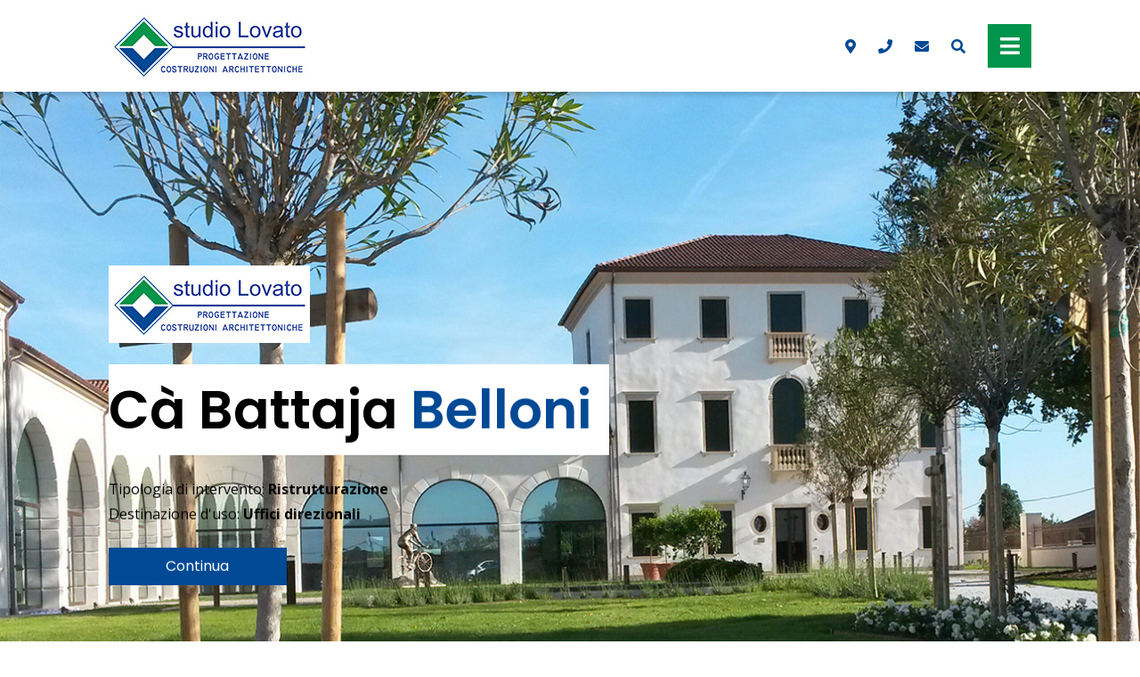

--- FILE ---
content_type: text/html; charset=UTF-8
request_url: https://www.studiolovato.it/
body_size: 14050
content:
<!DOCTYPE html><html lang="it-IT"><head><meta name="theme-color" content="#004995"><meta charset="UTF-8"><meta name="viewport" content="width=device-width, initial-scale=1.0"><meta http-equiv="X-UA-Compatible" content="IE=edge"><title>Studio Lovato - progettazione e costruzioni architettoniche</title><link rel="profile" href="http://gmpg.org/xfn/11"><link rel="pingback" href="https://www.studiolovato.it/xmlrpc.php"><link rel="icon" type="image/png" href="https://www.studiolovato.it/wp-content/uploads/2021/03/favicon-64.png" sizes="32x32"/><link rel="icon" type="image/png" href="https://www.studiolovato.it/wp-content/uploads/2021/03/favicon.png" sizes="16x16"/><meta name='robots' content='index, follow, max-image-preview:large, max-snippet:-1, max-video-preview:-1'/><style>img:is([sizes="auto" i], [sizes^="auto," i]) { contain-intrinsic-size: 3000px 1500px }</style><script data-cfasync="false" data-pagespeed-no-defer>//<![CDATA[
var gtm4wp_datalayer_name = "dataLayer";
var dataLayer = dataLayer || [];
//]]></script><meta name="description" content="Siamo professionisti del settore edile. Contattaci e ci occuperemo della realizzazione pratica delle tue idee."/><link rel="canonical" href="https://www.studiolovato.it/"/><meta property="og:locale" content="it_IT"/><meta property="og:type" content="website"/><meta property="og:title" content="Studio Lovato - progettazione e costruzioni architettoniche"/><meta property="og:description" content="Siamo professionisti del settore edile. Contattaci e ci occuperemo della realizzazione pratica delle tue idee."/><meta property="og:url" content="https://www.studiolovato.it/"/><meta property="og:site_name" content="Studio Lovato"/><meta property="article:modified_time" content="2025-05-28T16:50:12+00:00"/><meta name="twitter:card" content="summary_large_image"/><script type="application/ld+json" class="yoast-schema-graph">{"@context":"https://schema.org","@graph":[{"@type":"WebPage","@id":"https://www.studiolovato.it/","url":"https://www.studiolovato.it/","name":"Studio Lovato - progettazione e costruzioni architettoniche","isPartOf":{"@id":"https://www.studiolovato.it/#website"},"datePublished":"2021-03-16T10:06:12+00:00","dateModified":"2025-05-28T16:50:12+00:00","description":"Siamo professionisti del settore edile. Contattaci e ci occuperemo della realizzazione pratica delle tue idee.","breadcrumb":{"@id":"https://www.studiolovato.it/#breadcrumb"},"inLanguage":"it-IT","potentialAction":[{"@type":"ReadAction","target":["https://www.studiolovato.it/"]}]},{"@type":"BreadcrumbList","@id":"https://www.studiolovato.it/#breadcrumb","itemListElement":[{"@type":"ListItem","position":1,"name":"Home"}]},{"@type":"WebSite","@id":"https://www.studiolovato.it/#website","url":"https://www.studiolovato.it/","name":"Studio Lovato","description":"Un nuovo sito targato WordPress","potentialAction":[{"@type":"SearchAction","target":{"@type":"EntryPoint","urlTemplate":"https://www.studiolovato.it/?s={search_term_string}"},"query-input":{"@type":"PropertyValueSpecification","valueRequired":true,"valueName":"search_term_string"}}],"inLanguage":"it-IT"}]}</script><link rel='dns-prefetch' href='//cdnjs.cloudflare.com'/><link rel='dns-prefetch' href='//stackpath.bootstrapcdn.com'/><link rel='dns-prefetch' href='//maps.googleapis.com'/><link rel='dns-prefetch' href='//www.google.com'/><link rel='dns-prefetch' href='//use.fontawesome.com'/><link rel='dns-prefetch' href='//fonts.googleapis.com'/><style id='classic-theme-styles-inline-css' type='text/css'>
/*! This file is auto-generated */
.wp-block-button__link{color:#fff;background-color:#32373c;border-radius:9999px;box-shadow:none;text-decoration:none;padding:calc(.667em + 2px) calc(1.333em + 2px);font-size:1.125em}.wp-block-file__button{background:#32373c;color:#fff;text-decoration:none}</style><style id='global-styles-inline-css' type='text/css'>
:root{--wp--preset--aspect-ratio--square: 1;--wp--preset--aspect-ratio--4-3: 4/3;--wp--preset--aspect-ratio--3-4: 3/4;--wp--preset--aspect-ratio--3-2: 3/2;--wp--preset--aspect-ratio--2-3: 2/3;--wp--preset--aspect-ratio--16-9: 16/9;--wp--preset--aspect-ratio--9-16: 9/16;--wp--preset--color--black: #000000;--wp--preset--color--cyan-bluish-gray: #abb8c3;--wp--preset--color--white: #ffffff;--wp--preset--color--pale-pink: #f78da7;--wp--preset--color--vivid-red: #cf2e2e;--wp--preset--color--luminous-vivid-orange: #ff6900;--wp--preset--color--luminous-vivid-amber: #fcb900;--wp--preset--color--light-green-cyan: #7bdcb5;--wp--preset--color--vivid-green-cyan: #00d084;--wp--preset--color--pale-cyan-blue: #8ed1fc;--wp--preset--color--vivid-cyan-blue: #0693e3;--wp--preset--color--vivid-purple: #9b51e0;--wp--preset--gradient--vivid-cyan-blue-to-vivid-purple: linear-gradient(135deg,rgba(6,147,227,1) 0%,rgb(155,81,224) 100%);--wp--preset--gradient--light-green-cyan-to-vivid-green-cyan: linear-gradient(135deg,rgb(122,220,180) 0%,rgb(0,208,130) 100%);--wp--preset--gradient--luminous-vivid-amber-to-luminous-vivid-orange: linear-gradient(135deg,rgba(252,185,0,1) 0%,rgba(255,105,0,1) 100%);--wp--preset--gradient--luminous-vivid-orange-to-vivid-red: linear-gradient(135deg,rgba(255,105,0,1) 0%,rgb(207,46,46) 100%);--wp--preset--gradient--very-light-gray-to-cyan-bluish-gray: linear-gradient(135deg,rgb(238,238,238) 0%,rgb(169,184,195) 100%);--wp--preset--gradient--cool-to-warm-spectrum: linear-gradient(135deg,rgb(74,234,220) 0%,rgb(151,120,209) 20%,rgb(207,42,186) 40%,rgb(238,44,130) 60%,rgb(251,105,98) 80%,rgb(254,248,76) 100%);--wp--preset--gradient--blush-light-purple: linear-gradient(135deg,rgb(255,206,236) 0%,rgb(152,150,240) 100%);--wp--preset--gradient--blush-bordeaux: linear-gradient(135deg,rgb(254,205,165) 0%,rgb(254,45,45) 50%,rgb(107,0,62) 100%);--wp--preset--gradient--luminous-dusk: linear-gradient(135deg,rgb(255,203,112) 0%,rgb(199,81,192) 50%,rgb(65,88,208) 100%);--wp--preset--gradient--pale-ocean: linear-gradient(135deg,rgb(255,245,203) 0%,rgb(182,227,212) 50%,rgb(51,167,181) 100%);--wp--preset--gradient--electric-grass: linear-gradient(135deg,rgb(202,248,128) 0%,rgb(113,206,126) 100%);--wp--preset--gradient--midnight: linear-gradient(135deg,rgb(2,3,129) 0%,rgb(40,116,252) 100%);--wp--preset--font-size--small: 13px;--wp--preset--font-size--medium: 20px;--wp--preset--font-size--large: 36px;--wp--preset--font-size--x-large: 42px;--wp--preset--spacing--20: 0.44rem;--wp--preset--spacing--30: 0.67rem;--wp--preset--spacing--40: 1rem;--wp--preset--spacing--50: 1.5rem;--wp--preset--spacing--60: 2.25rem;--wp--preset--spacing--70: 3.38rem;--wp--preset--spacing--80: 5.06rem;--wp--preset--shadow--natural: 6px 6px 9px rgba(0, 0, 0, 0.2);--wp--preset--shadow--deep: 12px 12px 50px rgba(0, 0, 0, 0.4);--wp--preset--shadow--sharp: 6px 6px 0px rgba(0, 0, 0, 0.2);--wp--preset--shadow--outlined: 6px 6px 0px -3px rgba(255, 255, 255, 1), 6px 6px rgba(0, 0, 0, 1);--wp--preset--shadow--crisp: 6px 6px 0px rgba(0, 0, 0, 1);}:where(.is-layout-flex){gap: 0.5em;}:where(.is-layout-grid){gap: 0.5em;}body .is-layout-flex{display: flex;}.is-layout-flex{flex-wrap: wrap;align-items: center;}.is-layout-flex > :is(*, div){margin: 0;}body .is-layout-grid{display: grid;}.is-layout-grid > :is(*, div){margin: 0;}:where(.wp-block-columns.is-layout-flex){gap: 2em;}:where(.wp-block-columns.is-layout-grid){gap: 2em;}:where(.wp-block-post-template.is-layout-flex){gap: 1.25em;}:where(.wp-block-post-template.is-layout-grid){gap: 1.25em;}.has-black-color{color: var(--wp--preset--color--black) !important;}.has-cyan-bluish-gray-color{color: var(--wp--preset--color--cyan-bluish-gray) !important;}.has-white-color{color: var(--wp--preset--color--white) !important;}.has-pale-pink-color{color: var(--wp--preset--color--pale-pink) !important;}.has-vivid-red-color{color: var(--wp--preset--color--vivid-red) !important;}.has-luminous-vivid-orange-color{color: var(--wp--preset--color--luminous-vivid-orange) !important;}.has-luminous-vivid-amber-color{color: var(--wp--preset--color--luminous-vivid-amber) !important;}.has-light-green-cyan-color{color: var(--wp--preset--color--light-green-cyan) !important;}.has-vivid-green-cyan-color{color: var(--wp--preset--color--vivid-green-cyan) !important;}.has-pale-cyan-blue-color{color: var(--wp--preset--color--pale-cyan-blue) !important;}.has-vivid-cyan-blue-color{color: var(--wp--preset--color--vivid-cyan-blue) !important;}.has-vivid-purple-color{color: var(--wp--preset--color--vivid-purple) !important;}.has-black-background-color{background-color: var(--wp--preset--color--black) !important;}.has-cyan-bluish-gray-background-color{background-color: var(--wp--preset--color--cyan-bluish-gray) !important;}.has-white-background-color{background-color: var(--wp--preset--color--white) !important;}.has-pale-pink-background-color{background-color: var(--wp--preset--color--pale-pink) !important;}.has-vivid-red-background-color{background-color: var(--wp--preset--color--vivid-red) !important;}.has-luminous-vivid-orange-background-color{background-color: var(--wp--preset--color--luminous-vivid-orange) !important;}.has-luminous-vivid-amber-background-color{background-color: var(--wp--preset--color--luminous-vivid-amber) !important;}.has-light-green-cyan-background-color{background-color: var(--wp--preset--color--light-green-cyan) !important;}.has-vivid-green-cyan-background-color{background-color: var(--wp--preset--color--vivid-green-cyan) !important;}.has-pale-cyan-blue-background-color{background-color: var(--wp--preset--color--pale-cyan-blue) !important;}.has-vivid-cyan-blue-background-color{background-color: var(--wp--preset--color--vivid-cyan-blue) !important;}.has-vivid-purple-background-color{background-color: var(--wp--preset--color--vivid-purple) !important;}.has-black-border-color{border-color: var(--wp--preset--color--black) !important;}.has-cyan-bluish-gray-border-color{border-color: var(--wp--preset--color--cyan-bluish-gray) !important;}.has-white-border-color{border-color: var(--wp--preset--color--white) !important;}.has-pale-pink-border-color{border-color: var(--wp--preset--color--pale-pink) !important;}.has-vivid-red-border-color{border-color: var(--wp--preset--color--vivid-red) !important;}.has-luminous-vivid-orange-border-color{border-color: var(--wp--preset--color--luminous-vivid-orange) !important;}.has-luminous-vivid-amber-border-color{border-color: var(--wp--preset--color--luminous-vivid-amber) !important;}.has-light-green-cyan-border-color{border-color: var(--wp--preset--color--light-green-cyan) !important;}.has-vivid-green-cyan-border-color{border-color: var(--wp--preset--color--vivid-green-cyan) !important;}.has-pale-cyan-blue-border-color{border-color: var(--wp--preset--color--pale-cyan-blue) !important;}.has-vivid-cyan-blue-border-color{border-color: var(--wp--preset--color--vivid-cyan-blue) !important;}.has-vivid-purple-border-color{border-color: var(--wp--preset--color--vivid-purple) !important;}.has-vivid-cyan-blue-to-vivid-purple-gradient-background{background: var(--wp--preset--gradient--vivid-cyan-blue-to-vivid-purple) !important;}.has-light-green-cyan-to-vivid-green-cyan-gradient-background{background: var(--wp--preset--gradient--light-green-cyan-to-vivid-green-cyan) !important;}.has-luminous-vivid-amber-to-luminous-vivid-orange-gradient-background{background: var(--wp--preset--gradient--luminous-vivid-amber-to-luminous-vivid-orange) !important;}.has-luminous-vivid-orange-to-vivid-red-gradient-background{background: var(--wp--preset--gradient--luminous-vivid-orange-to-vivid-red) !important;}.has-very-light-gray-to-cyan-bluish-gray-gradient-background{background: var(--wp--preset--gradient--very-light-gray-to-cyan-bluish-gray) !important;}.has-cool-to-warm-spectrum-gradient-background{background: var(--wp--preset--gradient--cool-to-warm-spectrum) !important;}.has-blush-light-purple-gradient-background{background: var(--wp--preset--gradient--blush-light-purple) !important;}.has-blush-bordeaux-gradient-background{background: var(--wp--preset--gradient--blush-bordeaux) !important;}.has-luminous-dusk-gradient-background{background: var(--wp--preset--gradient--luminous-dusk) !important;}.has-pale-ocean-gradient-background{background: var(--wp--preset--gradient--pale-ocean) !important;}.has-electric-grass-gradient-background{background: var(--wp--preset--gradient--electric-grass) !important;}.has-midnight-gradient-background{background: var(--wp--preset--gradient--midnight) !important;}.has-small-font-size{font-size: var(--wp--preset--font-size--small) !important;}.has-medium-font-size{font-size: var(--wp--preset--font-size--medium) !important;}.has-large-font-size{font-size: var(--wp--preset--font-size--large) !important;}.has-x-large-font-size{font-size: var(--wp--preset--font-size--x-large) !important;}
:where(.wp-block-post-template.is-layout-flex){gap: 1.25em;}:where(.wp-block-post-template.is-layout-grid){gap: 1.25em;}
:where(.wp-block-columns.is-layout-flex){gap: 2em;}:where(.wp-block-columns.is-layout-grid){gap: 2em;}
:root :where(.wp-block-pullquote){font-size: 1.5em;line-height: 1.6;}</style><!-- <link rel='stylesheet' id='contact-form-7-css' href='https://www.studiolovato.it/wp-content/plugins/contact-form-7/includes/css/styles.css?ver=5.4' type='text/css' media='all'/> -->
<link rel="stylesheet" type="text/css" href="//www.studiolovato.it/wp-content/cache/wpfc-minified/9a13nf9k/87mzs.css" media="all"/><link rel='stylesheet' id='fontawasome-css' href='https://use.fontawesome.com/releases/v5.15.2/css/all.css?ver=6.8.3' type='text/css' media='all'/><link rel='stylesheet' id='owl-css-css' href='https://cdnjs.cloudflare.com/ajax/libs/OwlCarousel2/2.3.4/assets/owl.carousel.min.css?ver=6.8.3' type='text/css' media='all'/><link rel='stylesheet' id='owl-theme-css' href='https://cdnjs.cloudflare.com/ajax/libs/OwlCarousel2/2.3.4/assets/owl.theme.default.min.css?ver=6.8.3' type='text/css' media='all'/><link rel='stylesheet' id='fancybox-css-css' href='https://cdnjs.cloudflare.com/ajax/libs/fancybox/3.5.7/jquery.fancybox.min.css?ver=6.8.3' type='text/css' media='all'/><link rel='stylesheet' id='googlefont-css-css' href='https://fonts.googleapis.com/css2?family=Open+Sans%3Awght%40400%3B700&#038;display=swap&#038;ver=6.8.3' type='text/css' media='all'/><link rel='stylesheet' id='googlefont-2-css-css' href='https://fonts.googleapis.com/css2?family=Poppins%3Awght%40400%3B600&#038;display=swap&#038;ver=6.8.3' type='text/css' media='all'/><link rel='stylesheet' id='animate-css-css' href='https://cdnjs.cloudflare.com/ajax/libs/animate.css/3.7.0/animate.min.css?ver=6.8.3' type='text/css' media='all'/><!-- <link rel='stylesheet' id='wpdreams-asl-basic-css' href='https://www.studiolovato.it/wp-content/plugins/ajax-search-lite/css/style.basic.css?ver=4.9.3' type='text/css' media='all'/> --><!-- <link rel='stylesheet' id='wpdreams-ajaxsearchlite-css' href='https://www.studiolovato.it/wp-content/plugins/ajax-search-lite/css/style-underline.css?ver=4.9.3' type='text/css' media='all'/> -->
<link rel="stylesheet" type="text/css" href="//www.studiolovato.it/wp-content/cache/wpfc-minified/m1awx4os/87mzs.css" media="all"/><script src='//www.studiolovato.it/wp-content/cache/wpfc-minified/1f7vgjmp/87mzs.js' type="text/javascript"></script>
<!-- <script type="text/javascript" src="https://www.studiolovato.it/wp-includes/js/jquery/jquery.min.js?ver=3.7.1" id="jquery-core-js"></script> --><!-- <script type="text/javascript" src="https://www.studiolovato.it/wp-includes/js/jquery/jquery-migrate.min.js?ver=3.4.1" id="jquery-migrate-js"></script> --><!-- <script type="text/javascript" src="https://www.studiolovato.it/wp-content/plugins/duracelltomi-google-tag-manager/js/gtm4wp-contact-form-7-tracker.js?ver=1.12.3" id="gtm4wp-contact-form-7-tracker-js"></script> --><!-- <script type="text/javascript" src="https://www.studiolovato.it/wp-content/plugins/duracelltomi-google-tag-manager/js/gtm4wp-form-move-tracker.js?ver=1.12.3" id="gtm4wp-form-move-tracker-js"></script> --><link rel="https://api.w.org/" href="https://www.studiolovato.it/wp-json/"/><link rel="alternate" title="JSON" type="application/json" href="https://www.studiolovato.it/wp-json/wp/v2/pages/2"/><meta name="generator" content="WordPress 6.8.3"/><link rel='shortlink' href='https://www.studiolovato.it/'/><script data-cfasync="false" data-pagespeed-no-defer>//<![CDATA[
var dataLayer_content = {"pagePostType":"frontpage","pagePostType2":"single-page","pagePostAuthor":"studiolovato-627419"};
dataLayer.push( dataLayer_content );//]]></script><script data-cfasync="false">//<![CDATA[
(function(w,d,s,l,i){w[l]=w[l]||[];w[l].push({'gtm.start':
new Date().getTime(),event:'gtm.js'});var f=d.getElementsByTagName(s)[0],
j=d.createElement(s),dl=l!='dataLayer'?'&l='+l:'';j.async=true;j.src=
'//www.googletagmanager.com/gtm.'+'js?id='+i+dl;f.parentNode.insertBefore(j,f);
})(window,document,'script','dataLayer','GTM-PC8K7B8');//]]></script><link href='//fonts.googleapis.com/css?family=Open+Sans' rel='stylesheet' type='text/css'><style type="text/css"> @font-face {
font-family: 'aslsicons2';
src: url('https://www.studiolovato.it/wp-content/plugins/ajax-search-lite/css/fonts/icons2.eot');
src: url('https://www.studiolovato.it/wp-content/plugins/ajax-search-lite/css/fonts/icons2.eot?#iefix') format('embedded-opentype'),
url('https://www.studiolovato.it/wp-content/plugins/ajax-search-lite/css/fonts/icons2.woff2') format('woff2'),
url('https://www.studiolovato.it/wp-content/plugins/ajax-search-lite/css/fonts/icons2.woff') format('woff'),
url('https://www.studiolovato.it/wp-content/plugins/ajax-search-lite/css/fonts/icons2.ttf') format('truetype'),
url('https://www.studiolovato.it/wp-content/plugins/ajax-search-lite/css/fonts/icons2.svg#icons') format('svg');
font-weight: normal;
font-style: normal;
}
div[id*='ajaxsearchlitesettings'].searchsettings .asl_option_inner label {
font-size: 0px !important;
color: rgba(0, 0, 0, 0);
}
div[id*='ajaxsearchlitesettings'].searchsettings .asl_option_inner label:after {
font-size: 11px !important;
position: absolute;
top: 0;
left: 0;
z-index: 1;
}
div[id*='ajaxsearchlite'].wpdreams_asl_container {
width: 100%;
margin: 0px 0px 0px 0px;
}
div[id*='ajaxsearchliteres'].wpdreams_asl_results div.resdrg span.highlighted {
font-weight: bold;
color: rgba(217, 49, 43, 1);
background-color: rgba(238, 238, 238, 1);
}
div[id*='ajaxsearchliteres'].wpdreams_asl_results .results div.asl_image {
width: 70px;
height: 70px;
background-size: cover;
background-repeat: no-repeat;
}
div.asl_r .results {
max-height: none;
}
div.asl_r.asl_w.vertical .results .item::after {
display: block;
position: absolute;
bottom: 0;
content: '';
height: 1px;
width: 100%;
background: #D8D8D8;
}
div.asl_r.asl_w.vertical .results .item.asl_last_item::after {
display: none;
}</style><script type="text/javascript"> if ( typeof _ASL !== "undefined" && _ASL !== null && typeof _ASL.initialize !== "undefined" )
_ASL.initialize();</script><style id="boot-css" type="text/css">@import url(https://stackpath.bootstrapcdn.com/bootstrap/4.5.2/css/bootstrap.min.css);.google-map{width:100%;min-height:400px}.spinner-wrapper{position:fixed;top:0;left:0;right:0;bottom:0;z-index:999999;background-color:#fff}.spinner-wrapper img{position:absolute;top:50%;left:50%;transform:translate(-50%,-50%)}</style></head><body><noscript><iframe src="https://www.googletagmanager.com/ns.html?id=GTM-PC8K7B8" height="0" width="0" style="display:none;visibility:hidden"></iframe></noscript><div class="spinner-wrapper"><img src="https://www.studiolovato.it/wp-content/themes/iimage-boiler/assets/images/pageloader.gif" alt="Loader"></div><div class="header fixed-top"><div class="container-fluid"><div class="row"><div class="col-xl-10 offset-xl-1"><div class="row"><div class="col-xl-6 offset-xl-3"><div id="search"><div id='ajaxsearchlite1' class="wpdreams_asl_container asl_w asl_m asl_m_1"><div class="probox"><div class='promagnifier'><div class='innericon'><svg version="1.1" xmlns="http://www.w3.org/2000/svg" xmlns:xlink="http://www.w3.org/1999/xlink" x="0px" y="0px" width="512px" height="512px" viewBox="0 0 512 512" enable-background="new 0 0 512 512" xml:space="preserve"><path d="M460.355,421.59L353.844,315.078c20.041-27.553,31.885-61.437,31.885-98.037
C385.729,124.934,310.793,50,218.686,50C126.58,50,51.645,124.934,51.645,217.041c0,92.106,74.936,167.041,167.041,167.041
c34.912,0,67.352-10.773,94.184-29.158L419.945,462L460.355,421.59z M100.631,217.041c0-65.096,52.959-118.056,118.055-118.056
c65.098,0,118.057,52.959,118.057,118.056c0,65.096-52.959,118.056-118.057,118.056C153.59,335.097,100.631,282.137,100.631,217.041
z"/></svg></div></div><div class='prosettings' style='display:none;' data-opened=0><div class='innericon'><svg version="1.1" xmlns="http://www.w3.org/2000/svg" xmlns:xlink="http://www.w3.org/1999/xlink" x="0px" y="0px" width="512px" height="512px" viewBox="0 0 512 512" enable-background="new 0 0 512 512" xml:space="preserve"><polygon transform=  "rotate(90 256 256)" points="142.332,104.886 197.48,50 402.5,256 197.48,462 142.332,407.113 292.727,256 "/></svg></div></div><div class='proinput'><form autocomplete="off" aria-label='Ajax search form'><input aria-label='Search input' type='search' class='orig' name='phrase' placeholder='Cerca...' value='' autocomplete="off"/><input aria-label='Autocomplete input, do not use this' type='text' class='autocomplete' name='phrase' value='' autocomplete="off"/><input type='submit' value="Start search" style='width:0;height:0;visibility:hidden;'></form></div><div class='proloading'><div class="asl_loader"><div class="asl_loader-inner asl_simple-circle"></div></div></div><div class='proclose'><svg version="1.1" xmlns="http://www.w3.org/2000/svg" xmlns:xlink="http://www.w3.org/1999/xlink" x="0px" y="0px" width="512px" height="512px" viewBox="0 0 512 512" enable-background="new 0 0 512 512" xml:space="preserve"><polygon points="438.393,374.595 319.757,255.977 438.378,137.348 374.595,73.607 255.995,192.225 137.375,73.622 73.607,137.352 192.246,255.983 73.622,374.625 137.352,438.393 256.002,319.734 374.652,438.378 "/></svg></div></div></div><div id='ajaxsearchlitesettings1' class="searchsettings wpdreams_asl_settings asl_w asl_s asl_s_1"><form name='options' autocomplete='off'><div class="asl_option_inner hiddend"><input type='hidden' name='qtranslate_lang' id='qtranslate_lang1' value='0'/></div><fieldset class="asl_sett_scroll"><legend style="display:none;">Generic selectors</legend><div class="asl_option"><div class="asl_option_inner"><input type="checkbox" value="exact" id="set_exactonly1" title="Exact matches only" name="asl_gen[]"/><label for="set_exactonly1">Exact matches only</label></div><div class="asl_option_label">Exact matches only</div></div><div class="asl_option"><div class="asl_option_inner"><input type="checkbox" value="title" id="set_intitle1" title="Search in title" name="asl_gen[]" checked="checked"/><label for="set_intitle1">Search in title</label></div><div class="asl_option_label">Search in title</div></div><div class="asl_option"><div class="asl_option_inner"><input type="checkbox" value="content" id="set_incontent1" title="Search in content" name="asl_gen[]" checked="checked"/><label for="set_incontent1">Search in content</label></div><div class="asl_option_label">Search in content</div></div><div class="asl_option_inner hiddend"><input type="checkbox" value="excerpt" id="set_inexcerpt1" title="Search in excerpt" name="asl_gen[]" checked="checked"/><label for="set_inexcerpt1">Search in excerpt</label></div></fieldset><fieldset class="asl_sett_scroll"><div class="asl_option_inner hiddend"><input type="checkbox" value="post" id="1customset_11" title="Hidden option, ignore please" name="customset[]" checked="checked"/><label for="1customset_11">Hidden</label></div><div class="asl_option_label hiddend"></div><div class="asl_option_inner hiddend"><input type="checkbox" value="page" id="1customset_12" title="Hidden option, ignore please" name="customset[]" checked="checked"/><label for="1customset_12">Hidden</label></div><div class="asl_option_label hiddend"></div><div class="asl_option_inner hiddend"><input type="checkbox" value="servizio" id="1customset_13" title="Hidden option, ignore please" name="customset[]" checked="checked"/><label for="1customset_13">Hidden</label></div><div class="asl_option_label hiddend"></div><div class="asl_option_inner hiddend"><input type="checkbox" value="realizzazione" id="1customset_14" title="Hidden option, ignore please" name="customset[]" checked="checked"/><label for="1customset_14">Hidden</label></div><div class="asl_option_label hiddend"></div></fieldset></form></div><div id='ajaxsearchliteres1' class='vertical wpdreams_asl_results asl_w asl_r asl_r_1'><div class="results"><div class="resdrg"></div></div></div><div id="asl_hidden_data"><svg style="position:absolute" height="0" width="0"><filter id="aslblur"><feGaussianBlur in="SourceGraphic" stdDeviation="4"/></filter></svg><svg style="position:absolute" height="0" width="0"><filter id="no_aslblur"></filter></svg></div><div class="asl_init_data wpdreams_asl_data_ct" style="display:none!important;" id="asl_init_id_1" data-asldata="[base64]"></div><a href="javascript:void(0);" class="close-search"><i class="fa fa-times"></i></a></div></div></div><div class="row align-items-center"><div class="col-lg-6 col-8 my-2 "><a href="https://www.studiolovato.it" title=""><img src="https://www.studiolovato.it/wp-content/themes/iimage-boiler/assets/images/logo.jpg" alt="" class="img-fluid logo-png"></a></div><div class="col-lg-6 col-4 my-2 d-flex justify-content-end align-items-center text-right right-menu"><a href="https://www.google.it/maps/place/STUDIO+LOVATO+engineering/@45.2097751,11.7987115,13z/data=!4m5!3m4!1s0x477ee5e1a108084d:0x1599cbf28829a376!8m2!3d45.2097751!4d11.8337304" target="_blank" rel="nofollow" class="d-none d-lg-inline-block text-decoration-none"><i class="fas fa-map-marker-alt"></i></a><a href="tel:+39 049 534 2485" class="d-none d-lg-inline-block text-decoration-none"><i class="fas fa-phone gtm-phone"></i></a><a href="mailto:info@studiolovato.it" class="d-none d-lg-inline-block text-decoration-none"><i class="fas fa-envelope gtm-envelope"></i></a><a href="javascript:void(0);" class="open-search"><i class="fas fa-search"></i></a><a href="javascript:void(0);" class="toggle-menu"><i class="fas fa-bars"></i></a></div></div></div></div></div></div><div class="header-clearfix"></div><div id="menu"><div class="d-block d-lg-none"><div id="search-mobile"><div id='ajaxsearchlite2' class="wpdreams_asl_container asl_w asl_m asl_m_2"><div class="probox"><div class='promagnifier'><div class='innericon'><svg version="1.1" xmlns="http://www.w3.org/2000/svg" xmlns:xlink="http://www.w3.org/1999/xlink" x="0px" y="0px" width="512px" height="512px" viewBox="0 0 512 512" enable-background="new 0 0 512 512" xml:space="preserve"><path d="M460.355,421.59L353.844,315.078c20.041-27.553,31.885-61.437,31.885-98.037
C385.729,124.934,310.793,50,218.686,50C126.58,50,51.645,124.934,51.645,217.041c0,92.106,74.936,167.041,167.041,167.041
c34.912,0,67.352-10.773,94.184-29.158L419.945,462L460.355,421.59z M100.631,217.041c0-65.096,52.959-118.056,118.055-118.056
c65.098,0,118.057,52.959,118.057,118.056c0,65.096-52.959,118.056-118.057,118.056C153.59,335.097,100.631,282.137,100.631,217.041
z"/></svg></div></div><div class='prosettings' style='display:none;' data-opened=0><div class='innericon'><svg version="1.1" xmlns="http://www.w3.org/2000/svg" xmlns:xlink="http://www.w3.org/1999/xlink" x="0px" y="0px" width="512px" height="512px" viewBox="0 0 512 512" enable-background="new 0 0 512 512" xml:space="preserve"><polygon transform=  "rotate(90 256 256)" points="142.332,104.886 197.48,50 402.5,256 197.48,462 142.332,407.113 292.727,256 "/></svg></div></div><div class='proinput'><form autocomplete="off" aria-label='Ajax search form'><input aria-label='Search input' type='search' class='orig' name='phrase' placeholder='Cerca...' value='' autocomplete="off"/><input aria-label='Autocomplete input, do not use this' type='text' class='autocomplete' name='phrase' value='' autocomplete="off"/><input type='submit' value="Start search" style='width:0;height:0;visibility:hidden;'></form></div><div class='proloading'><div class="asl_loader"><div class="asl_loader-inner asl_simple-circle"></div></div></div><div class='proclose'><svg version="1.1" xmlns="http://www.w3.org/2000/svg" xmlns:xlink="http://www.w3.org/1999/xlink" x="0px" y="0px" width="512px" height="512px" viewBox="0 0 512 512" enable-background="new 0 0 512 512" xml:space="preserve"><polygon points="438.393,374.595 319.757,255.977 438.378,137.348 374.595,73.607 255.995,192.225 137.375,73.622 73.607,137.352 192.246,255.983 73.622,374.625 137.352,438.393 256.002,319.734 374.652,438.378 "/></svg></div></div></div><div id='ajaxsearchlitesettings2' class="searchsettings wpdreams_asl_settings asl_w asl_s asl_s_2"><form name='options' autocomplete='off'><div class="asl_option_inner hiddend"><input type='hidden' name='qtranslate_lang' id='qtranslate_lang2' value='0'/></div><fieldset class="asl_sett_scroll"><legend style="display:none;">Generic selectors</legend><div class="asl_option"><div class="asl_option_inner"><input type="checkbox" value="exact" id="set_exactonly2" title="Exact matches only" name="asl_gen[]"/><label for="set_exactonly2">Exact matches only</label></div><div class="asl_option_label">Exact matches only</div></div><div class="asl_option"><div class="asl_option_inner"><input type="checkbox" value="title" id="set_intitle2" title="Search in title" name="asl_gen[]" checked="checked"/><label for="set_intitle2">Search in title</label></div><div class="asl_option_label">Search in title</div></div><div class="asl_option"><div class="asl_option_inner"><input type="checkbox" value="content" id="set_incontent2" title="Search in content" name="asl_gen[]" checked="checked"/><label for="set_incontent2">Search in content</label></div><div class="asl_option_label">Search in content</div></div><div class="asl_option_inner hiddend"><input type="checkbox" value="excerpt" id="set_inexcerpt2" title="Search in excerpt" name="asl_gen[]" checked="checked"/><label for="set_inexcerpt2">Search in excerpt</label></div></fieldset><fieldset class="asl_sett_scroll"><div class="asl_option_inner hiddend"><input type="checkbox" value="post" id="2customset_21" title="Hidden option, ignore please" name="customset[]" checked="checked"/><label for="2customset_21">Hidden</label></div><div class="asl_option_label hiddend"></div><div class="asl_option_inner hiddend"><input type="checkbox" value="page" id="2customset_22" title="Hidden option, ignore please" name="customset[]" checked="checked"/><label for="2customset_22">Hidden</label></div><div class="asl_option_label hiddend"></div><div class="asl_option_inner hiddend"><input type="checkbox" value="servizio" id="2customset_23" title="Hidden option, ignore please" name="customset[]" checked="checked"/><label for="2customset_23">Hidden</label></div><div class="asl_option_label hiddend"></div><div class="asl_option_inner hiddend"><input type="checkbox" value="realizzazione" id="2customset_24" title="Hidden option, ignore please" name="customset[]" checked="checked"/><label for="2customset_24">Hidden</label></div><div class="asl_option_label hiddend"></div></fieldset></form></div><div id='ajaxsearchliteres2' class='vertical wpdreams_asl_results asl_w asl_r asl_r_2'><div class="results"><div class="resdrg"></div></div></div><div class="asl_init_data wpdreams_asl_data_ct" style="display:none!important;" id="asl_init_id_2" data-asldata="[base64]"></div></div></div><div class="menu-menu-top-container"><ul id="menu-menu-top" class="menu"><li id="menu-item-106" class="menu-item menu-item-type-post_type menu-item-object-page menu-item-106"><a href="https://www.studiolovato.it/lo-studio/">Lo studio</a></li><li id="menu-item-107" class="menu-item menu-item-type-post_type menu-item-object-page menu-item-107"><a href="https://www.studiolovato.it/servizi/">Servizi</a></li><li id="menu-item-108" class="menu-item menu-item-type-post_type menu-item-object-page menu-item-108"><a href="https://www.studiolovato.it/realizzazioni/">Realizzazioni</a></li><li id="menu-item-109" class="menu-item menu-item-type-post_type menu-item-object-page menu-item-109"><a href="https://www.studiolovato.it/contatti/">Contatti</a></li></ul></div><div class="d-block d-lg-none"><a href="https://www.google.it/maps/place/STUDIO+LOVATO+engineering/@45.2097751,11.7987115,13z/data=!4m5!3m4!1s0x477ee5e1a108084d:0x1599cbf28829a376!8m2!3d45.2097751!4d11.8337304" target="_blank" rel="nofollow" class="text-decoration-none"><i class="fas fa-map-marker-alt"></i></a><a href="tel:+39 049 534 2485" class="text-decoration-none"><i class="fas fa-phone gtm-phone"></i></a><a href="mailto:info@studiolovato.it" class="text-decoration-none"><i class="fas fa-envelope gtm-envelope"></i></a></div></div><div id="carouselExample" class="carousel slide" data-ride="carousel"><div class="carousel-inner"><div class="carousel-item active"><div class="row"><div class="col-12 text-right"><img src="https://www.studiolovato.it/wp-content/uploads/2021/04/SITO-3-scaled-bis.jpg" alt="Cà Battaja Belloni" class="img-fluid slide-home"></div></div><div class="carousel-caption"><div class="same-logo mb-4"><img src="https://www.studiolovato.it/wp-content/themes/iimage-boiler/assets/images/logo.jpg" alt=""></div><h5 class="poppins mb-4 fancy_title">Cà Battaja Belloni</h5><p class="mb-0">Tipologia di intervento: <strong>Ristrutturazione</strong></p><p class="mb-0">Destinazione d'uso: <strong>Uffici direzionali</strong></p><div class="mt-4"><a href="https://www.studiolovato.it/r/ca-battaja-belloni-sede-dmo-pernumia-pd/" title="Cà Battaja Belloni" class="btn btn-custom btn-custom-b">	Continua</a></div></div></div><div class="carousel-item "><div class="row"><div class="col-12 text-right"><img src="https://www.studiolovato.it/wp-content/uploads/2021/03/DMO-Magazzino-1.jpg" alt="Centro logistico" class="img-fluid slide-home"></div></div><div class="carousel-caption"><div class="same-logo mb-4"><img src="https://www.studiolovato.it/wp-content/themes/iimage-boiler/assets/images/logo.jpg" alt=""></div><h5 class="poppins mb-4 fancy_title">Centro logistico</h5><p class="mb-0">Tipologia di intervento: <strong>Nuova costruzione</strong></p><p class="mb-0">Destinazione d'uso: <strong>Centro logistico</strong></p><div class="mt-4"><a href="https://www.studiolovato.it/r/dmo-centro-logistico-vescovana-pd/" title="Centro logistico" class="btn btn-custom btn-custom-b">	Continua</a></div></div></div><div class="carousel-item "><div class="row"><div class="col-12 text-right"><img src="https://www.studiolovato.it/wp-content/uploads/2024/03/Chiesa-1.jpg" alt="Restauro Conservativo Chiesa" class="img-fluid slide-home"></div></div><div class="carousel-caption"><div class="same-logo mb-4"><img src="https://www.studiolovato.it/wp-content/themes/iimage-boiler/assets/images/logo.jpg" alt=""></div><h5 class="poppins mb-4 fancy_title">Restauro Conservativo Chiesa</h5><p class="mb-0">Tipologia di intervento: <strong>Restauro conservativo</strong></p><p class="mb-0">Destinazione d'uso: <strong>Chiesa San Martino di Tribano</strong></p><div class="mt-4"><a href="https://www.studiolovato.it/r/restauro-conservativo-chiesa-san-martino-di-tribano/" title="Restauro Conservativo Chiesa" class="btn btn-custom btn-custom-b">	Continua</a></div></div></div><div class="carousel-item "><div class="row"><div class="col-12 text-right"><img src="https://www.studiolovato.it/wp-content/uploads/2021/04/villetta-tribano-2-testata.jpg" alt="Villetta singola" class="img-fluid slide-home"></div></div><div class="carousel-caption"><div class="same-logo mb-4"><img src="https://www.studiolovato.it/wp-content/themes/iimage-boiler/assets/images/logo.jpg" alt=""></div><h5 class="poppins mb-4 fancy_title">Villetta singola</h5><p class="mb-0">Tipologia di intervento: <strong>Nuova costruzione</strong></p><p class="mb-0">Destinazione d'uso: <strong>Residenziale</strong></p><div class="mt-4"><a href="https://www.studiolovato.it/r/villetta-singola-tribano-pd/" title="Villetta singola" class="btn btn-custom btn-custom-b">	Continua</a></div></div></div><div class="carousel-item "><div class="row"><div class="col-12 text-right"><img src="https://www.studiolovato.it/wp-content/uploads/2021/03/Le-residenze-conselve.jpg" alt="Le Residenze" class="img-fluid slide-home"></div></div><div class="carousel-caption"><div class="same-logo mb-4"><img src="https://www.studiolovato.it/wp-content/themes/iimage-boiler/assets/images/logo.jpg" alt=""></div><h5 class="poppins mb-4 fancy_title">Le Residenze</h5><p class="mb-0">Tipologia di intervento: <strong>Nuova costruzione</strong></p><p class="mb-0">Destinazione d'uso: <strong>Residenziale</strong></p><div class="mt-4"><a href="https://www.studiolovato.it/r/condominio-le-residenze/" title="Le Residenze" class="btn btn-custom btn-custom-b">	Continua</a></div></div></div><div class="carousel-item "><div class="row"><div class="col-12 text-right"><img src="https://www.studiolovato.it/wp-content/uploads/2024/03/SLT_9928-HDR-scaled-e1748452215798.jpg" alt="Struttura turistico-ricettiva" class="img-fluid slide-home"></div></div><div class="carousel-caption"><div class="same-logo mb-4"><img src="https://www.studiolovato.it/wp-content/themes/iimage-boiler/assets/images/logo.jpg" alt=""></div><h5 class="poppins mb-4 fancy_title">Struttura turistico-ricettiva</h5><p class="mb-0">Tipologia di intervento: <strong>Ristrutturazione</strong></p><p class="mb-0">Destinazione d'uso: <strong>Struttura turistico-ricettiva</strong></p><div class="mt-4"><a href="https://www.studiolovato.it/r/struttura-turistico-ricettiva-in-fase-di-realizzazione/" title="Struttura turistico-ricettiva" class="btn btn-custom btn-custom-b">	Continua</a></div></div></div></div><a class="carousel-control-prev" href="#carouselExample" role="button" data-slide="prev"><span class="carousel-control-prev-icon" aria-hidden="true"></span><span><img src="https://www.studiolovato.it/wp-content/themes/iimage-boiler/assets/images/freccia-sx.png" alt=""></span></a><a class="carousel-control-next" href="#carouselExample" role="button" data-slide="next"><span class="carousel-control-next-icon" aria-hidden="true"></span><span><img src="https://www.studiolovato.it/wp-content/themes/iimage-boiler/assets/images/freccia-dx.png" alt=""></span></a></div><div class="container-fluid py-5 bg-image-blue-jpg"><div class="row"><div class="col-xl-10 offset-xl-1"><div class="row justify-content-center"><div class="col-md-6 col-lg-3 wow fadeInUp" data-wow-delay="s"><div class="single-servizio single-servizio-white"><svg xmlns="http://www.w3.org/2000/svg" xmlns:xlink="http://www.w3.org/1999/xlink" width="47.271" height="51.719" viewBox="0 0 47.271 51.719"><defs><clipPath id="clip-path"><path id="Border" d="M20,40A20,20,0,1,1,40,20,20.022,20.022,0,0,1,20,40ZM20,4A16,16,0,1,0,36,20,16.018,16.018,0,0,0,20,4Zm0,27.99a11.916,11.916,0,0,1-8.482-3.51L20,20V8a12,12,0,1,1,0,23.99Z" stroke="#000000" stroke-width="1"/></clipPath></defs><g id="Raggruppa_3760" data-name="Raggruppa 3760" transform="translate(-139 -1053.781)"><g id="Timelapse" transform="translate(140 1065)"><rect id="Area" width="40" height="40" fill="none"/></g><path id="Tracciato_67" data-name="Tracciato 67" d="M9.394,38.831H1.589V18.537H4.711" transform="translate(138.411 1061.64)" fill="none" stroke="#000000" stroke-linecap="square" stroke-miterlimit="10" stroke-width="2"/><line id="Linea_46" data-name="Linea 46" x2="6.244" transform="translate(154.049 1088.763)" fill="none" stroke="#000000" stroke-linecap="square" stroke-miterlimit="10" stroke-width="2"/><line id="Linea_47" data-name="Linea 47" x2="6.244" transform="translate(154.049 1084.08)" fill="none" stroke="#000000" stroke-linecap="square" stroke-miterlimit="10" stroke-width="2"/><line id="Linea_48" data-name="Linea 48" x2="6.244" transform="translate(154.049 1093.446)" fill="none" stroke="#000000" stroke-linecap="square" stroke-miterlimit="10" stroke-width="2"/><line id="Linea_49" data-name="Linea 49" x2="6.244" transform="translate(154.049 1079.396)" fill="none" stroke="#000000" stroke-linecap="square" stroke-miterlimit="10" stroke-width="2"/><path id="Tracciato_68" data-name="Tracciato 68" d="M22.5,14.077V1.589L44.351,9.394V46.86H6.885v-28.1H25.618V46.339" transform="translate(140.92 1053.611)" fill="none" stroke="#000000" stroke-linecap="square" stroke-miterlimit="10" stroke-width="2"/><line id="Linea_50" data-name="Linea 50" y1="28.88" transform="translate(171.221 1064.566)" fill="none" stroke="#000000" stroke-linecap="square" stroke-miterlimit="10" stroke-width="2"/><line id="Linea_51" data-name="Linea 51" y1="27.319" transform="translate(175.904 1066.127)" fill="none" stroke="#000000" stroke-linecap="square" stroke-miterlimit="10" stroke-width="2"/><line id="Linea_52" data-name="Linea 52" y1="25.758" transform="translate(180.587 1067.688)" fill="none" stroke="#000000" stroke-linecap="square" stroke-miterlimit="10" stroke-width="2"/></g></svg><h4 class="poppins fs-20 mt-3">Edilizia civile ed industriale</h4><hr width="320px" class="hr-custom hr-custom-white"><p>Progettazione, ristrutturazione, direzione lavori e cantiere, calcoli statici, risparmio energetico.</p><a href="https://www.studiolovato.it/srvz/edilizia-civile-ed-industriale/" title="Edilizia civile ed industriale" class="font-weight-bold">	Continua</a></div></div><div class="col-md-6 col-lg-3 wow fadeInUp" data-wow-delay="0.2s"><div class="single-servizio single-servizio-white"><svg xmlns="http://www.w3.org/2000/svg" width="43.3" height="47.889" viewBox="0 0 43.3 47.889"><g id="property-agreement-2" transform="translate(-7 -1)"><line id="Linea_56" data-name="Linea 56" x2="19" transform="translate(17 13.889)" fill="none" stroke="#000000" stroke-linecap="square" stroke-miterlimit="10" stroke-width="2"/><line id="Linea_57" data-name="Linea 57" x2="19" transform="translate(17 20.889)" fill="none" stroke="#000000" stroke-linecap="square" stroke-miterlimit="10" stroke-width="2"/><line id="Linea_58" data-name="Linea 58" x2="19" transform="translate(17 28.889)" fill="none" stroke="#000000" stroke-linecap="square" stroke-miterlimit="10" stroke-width="2"/><line id="Linea_59" data-name="Linea 59" x2="8" transform="translate(17 36.889)" fill="none" stroke="#000000" stroke-linecap="square" stroke-miterlimit="10" stroke-width="2"/><path id="Tracciato_71" data-name="Tracciato 71" d="M28.65,47.889H8V2H44.711V25.709" fill="none" stroke="#000000" stroke-linecap="square" stroke-miterlimit="10" stroke-width="2"/><path id="Tracciato_72" data-name="Tracciato 72" d="M49.648,41,42,47.119v9.943h5.354V51.707h4.589v5.354H57.3V47.119Z" transform="translate(-7.996 -9.172)" fill="none" stroke="#000000" stroke-linecap="square" stroke-miterlimit="10" stroke-width="2"/></g></svg><h4 class="poppins fs-20 mt-3">Rilievi, catasto, grafica e modellazione</h4><hr width="320px" class="hr-custom hr-custom-white"><p>Esecuzione di rilievi topografici, pratiche catastali, modellazione e rendering in 3D.</p><a href="https://www.studiolovato.it/srvz/rilievi-catasto-e-grafica/" title="Rilievi, catasto, grafica e modellazione" class="font-weight-bold">	Continua</a></div></div><div class="col-md-6 col-lg-3 wow fadeInUp" data-wow-delay="0.4s"><div class="single-servizio single-servizio-white"><svg xmlns="http://www.w3.org/2000/svg" width="48.414" height="49" viewBox="0 0 48.414 49"><g id="check-list" transform="translate(-3.586 -3)"><line id="Linea_53" data-name="Linea 53" x2="28" transform="translate(23 9)" fill="none" stroke="#000000" stroke-linecap="square" stroke-miterlimit="10" stroke-width="2"/><line id="Linea_54" data-name="Linea 54" x2="28" transform="translate(23 28)" fill="none" stroke="#000000" stroke-linecap="square" stroke-miterlimit="10" stroke-width="2"/><line id="Linea_55" data-name="Linea 55" x2="28" transform="translate(23 46)" fill="none" stroke="#000000" stroke-linecap="square" stroke-miterlimit="10" stroke-width="2"/><rect id="Rettangolo_117" data-name="Rettangolo 117" width="10" height="10" transform="translate(5 4)" fill="none" stroke="#000000" stroke-linecap="square" stroke-miterlimit="10" stroke-width="2"/><rect id="Rettangolo_118" data-name="Rettangolo 118" width="10" height="10" transform="translate(5 41)" fill="none" stroke="#000000" stroke-linecap="square" stroke-miterlimit="10" stroke-width="2"/><path id="Tracciato_70" data-name="Tracciato 70" d="M5,30.714l4.2,4.2L17.589,24" transform="translate(0 -3.214)" fill="none" stroke="#000000" stroke-linecap="square" stroke-miterlimit="10" stroke-width="2"/></g></svg><h4 class="poppins fs-20 mt-3">Perizie estimative</h4><hr width="320px" class="hr-custom hr-custom-white"><p>Stime immobiliari, patrimoniali e preliminari.</p><a href="https://www.studiolovato.it/srvz/perizie-estimative/" title="Perizie estimative" class="font-weight-bold">	Continua</a></div></div><div class="col-md-6 col-lg-3 wow fadeInUp" data-wow-delay="0.6s"><div class="single-servizio single-servizio-white"><svg xmlns="http://www.w3.org/2000/svg" width="48.8" height="46.197" viewBox="0 0 48.8 46.197"><g id="mortgage" transform="translate(-1 -1.738)"><path id="Tracciato_74" data-name="Tracciato 74" d="M38.505,38.825l4.917-2.951a3.429,3.429,0,0,1,4.647,1.087h0a3.428,3.428,0,0,1-.788,4.563l-8.777,6.8a4.66,4.66,0,0,1-1.723.836L21.05,53.091a4.66,4.66,0,0,1-3.661-.608L5.884,45.038H2V32.611l7.734-1.289a4.66,4.66,0,0,1,3,.506l7.133,3.891,11.581.61a3.351,3.351,0,0,1,3.176,3.347h0a3.352,3.352,0,0,1-3.018,3.34L19.088,44.262" transform="translate(0 -6.31)" fill="none" stroke="#000000" stroke-linecap="square" stroke-miterlimit="10" stroke-width="2"/><path id="Tracciato_75" data-name="Tracciato 75" d="M41.1,3,31,10.767V23.194h6.99V16.2H44.2v6.99h6.99V10.767Z" transform="translate(-6.475)" fill="none" stroke="#000000" stroke-linecap="square" stroke-miterlimit="10" stroke-width="2"/></g></svg><h4 class="poppins fs-20 mt-3">Facility e Property Management</h4><hr width="320px" class="hr-custom hr-custom-white"><p>Attività di fornitura di servizi accessori relativi ad edifici o unità immobiliari e gestione tecnico-manutentiva [&hellip;]</p><a href="https://www.studiolovato.it/srvz/facility-management/" title="Facility e Property Management" class="font-weight-bold">	Continua</a></div></div></div></div></div></div><div class="container-fluid py-5 bg-image-white"><div class="row"><div class="col-xl-10 offset-xl-1"><div class="row align-items-center"><div class="col-lg-5 my-3 wow fadeInLeft" data-wow-delay="0.2s"><a href="https://www.studiolovato.it/lo-studio/" title="Lo studio"><img src="https://www.studiolovato.it/wp-content/uploads/2024/04/Ufficio-con-logo-confindustria-768x509.jpg" alt="Lo studio" class="img-fluid"></a></div><div class="col-lg-6 offset-lg-1 my-3 wow fadeInRight" data-wow-delay="0.2s"><div class="same-logo"><img src="https://www.studiolovato.it/wp-content/themes/iimage-boiler/assets/images/logo.jpg" alt=""><span>Chi siamo</span></div><h3 class="poppins fs-45 mt-4 mb-0 fancy_title"><p>Nel settore dell’edilizia dal 1978</p></h3><hr width="200px" class="hr-custom hr-custom-blue"><p>I titolari  <strong>Lovato geom. Giorgio</strong></p><p><strong>                Lovato ing. Riccardo</strong></p><p><strong>                Lovato arch. Giordano</strong></p><p>sono coadiuvati da validi collaboratori</p><p>e tecnici specializzati costantemente aggiornati nei vari settori.</p><div class="mt-4"><a href="https://www.studiolovato.it/lo-studio/" title="Lo studio" class="btn btn-custom btn-custom-b">	Continua</a></div></div></div></div></div></div><div class="container-fluid py-5"><div class="row align-items-center"><div class="col-lg-7 col-xl-6 offset-xl-1 order-lg-2 my-3 px-0"><div class="owl-carousel owl-theme owl-carousel-realizzazioni"><div class="my-3 single-realizzazione-home"><a href="https://www.studiolovato.it/r/nostri-clienti/" title="Tra i Nostri Clienti"><img src="https://www.studiolovato.it/wp-content/uploads/2024/04/Loghi-collaborazioni-sito-768x543.jpg" alt="Tra i Nostri Clienti" class="img-fluid"></a><a href="https://www.studiolovato.it/r/nostri-clienti/" title="Tra i Nostri Clienti" class="text-decoration-none"><h4 class="poppins c-004995 fs-20 py-3 mb-0">Tra i Nostri Clienti</h4></a></div><div class="my-3 single-realizzazione-home"><a href="https://www.studiolovato.it/r/ca-battaja-belloni-sede-dmo-pernumia-pd/" title="Cà Battaja Belloni"><img src="https://www.studiolovato.it/wp-content/uploads/2021/04/SITO-3-scaled-bis-768x503.jpg" alt="Cà Battaja Belloni" class="img-fluid"></a><a href="https://www.studiolovato.it/r/ca-battaja-belloni-sede-dmo-pernumia-pd/" title="Cà Battaja Belloni" class="text-decoration-none"><h4 class="poppins c-004995 fs-20 py-3 mb-0">Cà Battaja Belloni</h4></a></div><div class="my-3 single-realizzazione-home"><a href="https://www.studiolovato.it/r/restauro-conservativo-chiesa-san-martino-di-tribano/" title="Restauro Conservativo Chiesa"><img src="https://www.studiolovato.it/wp-content/uploads/2024/03/Chiesa-1-768x817.jpg" alt="Restauro Conservativo Chiesa" class="img-fluid"></a><a href="https://www.studiolovato.it/r/restauro-conservativo-chiesa-san-martino-di-tribano/" title="Restauro Conservativo Chiesa" class="text-decoration-none"><h4 class="poppins c-004995 fs-20 py-3 mb-0">Restauro Conservativo Chiesa</h4></a></div><div class="my-3 single-realizzazione-home"><a href="https://www.studiolovato.it/r/struttura-turistico-ricettiva-in-fase-di-realizzazione/" title="Struttura turistico-ricettiva"><img src="https://www.studiolovato.it/wp-content/uploads/2024/03/SLT_9928-HDR-768x511.jpg" alt="Struttura turistico-ricettiva" class="img-fluid"></a><a href="https://www.studiolovato.it/r/struttura-turistico-ricettiva-in-fase-di-realizzazione/" title="Struttura turistico-ricettiva" class="text-decoration-none"><h4 class="poppins c-004995 fs-20 py-3 mb-0">Struttura turistico-ricettiva</h4></a></div><div class="my-3 single-realizzazione-home"><a href="https://www.studiolovato.it/r/dmo-centro-logistico-vescovana-pd/" title="Centro logistico"><img src="https://www.studiolovato.it/wp-content/uploads/2021/03/DMO-Magazzino-1-768x503.jpg" alt="Centro logistico" class="img-fluid"></a><a href="https://www.studiolovato.it/r/dmo-centro-logistico-vescovana-pd/" title="Centro logistico" class="text-decoration-none"><h4 class="poppins c-004995 fs-20 py-3 mb-0">Centro logistico</h4></a></div><div class="my-3 single-realizzazione-home"><a href="https://www.studiolovato.it/r/centro-logistico/" title="Centro logistico"><img src="https://www.studiolovato.it/wp-content/uploads/2024/03/Centro-logistico-2k-1-768x503.jpg" alt="Centro logistico" class="img-fluid"></a><a href="https://www.studiolovato.it/r/centro-logistico/" title="Centro logistico" class="text-decoration-none"><h4 class="poppins c-004995 fs-20 py-3 mb-0">Centro logistico</h4></a></div></div></div><div class="col-lg-5 col-xl-4 offset-xl-1 order-lg-1 my-3 wow fadeInLeft" data-wow-delay="0.2s"><div class="same-logo"><img src="https://www.studiolovato.it/wp-content/themes/iimage-boiler/assets/images/loghetto.png" alt=""><span>Realizzazioni</span></div><h3 class="poppins fs-45 mt-4 mb-0 fancy_title">Scopri gli ultimi progetti</h3><hr width="200px" class="hr-custom hr-custom-blue"><div class="mt-4"><a href="https://www.studiolovato.it/realizzazioni/" title="Realizzazioni" class="btn btn-custom btn-custom-b">	Vai a tutte le realizzazioni</a></div></div></div></div><div class="container-fluid py-5 bg-image-blue-right-png"><div class="row"><div class="col-xl-6 offset-xl-3 text-center my-3 wow fadeInUp" data-wow-delay="0.2s"><h3 class="poppins c-ffffff fs-45 mb-0">Hai un nuovo progetto?</h3><hr width="200px" class="hr-custom hr-custom-white ml-auto"><div class="c-ffffff mt-4">Confrontati con dei professionisti del settore edile: ci occuperemo della realizzazione pratica delle tue idee.</div><div class="mt-4"><a href="https://www.studiolovato.it/contatti/" title="" class="btn btn-custom btn-custom-g">	Parlaci del tuo progetto</a></div></div></div></div><div class="footer"><div class="container-fluid"><div class="row align-items-center"><div class="col-lg-2 offset-lg-1 text-center text-lg-left my-5 my-lg-0"><img src="https://www.studiolovato.it/wp-content/themes/iimage-boiler/assets/images/logo.jpg" alt="" class="img-fluid"></div><div class="col-lg-9 py-4 bg-f2f2f2"><div class="row"><div class="col-lg-9 offset-lg-1"><div class="row"><div class="col-lg-7 my-3"><h6 class="poppins fs-20 mb-4">Studio Lovato</h6><p>Piazza Martiri della Libertà, 15 - Tribano (PD) ITALY</p><p><a href="mailto:info@studiolovato.it">info@studiolovato.it</a></p><p>Tel. <a href="tel:+39 049 534 2485">+39 049 534 2485</a></p></div><div class="col-lg-5 my-3"><h6 class="poppins fs-20 mb-4">Menu</h6><div class="row"><div class="col-6"><li><a href="https://www.studiolovato.it/lo-studio/" title="Lo studio">Lo studio</a></li><li><a href="https://www.studiolovato.it/servizi/" title="Servizi">Servizi</a></li></div><div class="col-6"><li><a href="https://www.studiolovato.it/realizzazioni/" title="Realizzazioni">Realizzazioni</a></li><li><a href="https://www.studiolovato.it/contatti/" title="Contatti">Contatti</a></li></div></div></div></div><div class="row"><div class="col-12 my-3"><div class="copyright">Powered by <a href="https://internetimage.it" target="_blank" rel="nofollow">Internetimage.it</a> &copy; Copyright 2025 - <a href="https://www.studiolovato.it/privacy-policy/" title="Privacy policy">Privacy policy</a></div></div></div></div></div></div></div></div></div><a id="button"></a><script type="speculationrules">{"prefetch":[{"source":"document","where":{"and":[{"href_matches":"\/*"},{"not":{"href_matches":["\/wp-*.php","\/wp-admin\/*","\/wp-content\/uploads\/*","\/wp-content\/*","\/wp-content\/plugins\/*","\/wp-content\/themes\/iimage-boiler\/*","\/*\\?(.+)"]}},{"not":{"selector_matches":"a[rel~=\"nofollow\"]"}},{"not":{"selector_matches":".no-prefetch, .no-prefetch a"}}]},"eagerness":"conservative"}]}</script><script type="text/javascript"> window.onload = function () {
sessionStorage.setItem('id_lingua_cookie',1);
//append del file javascript
var script_cookies_include = document.createElement("script");
script_cookies_include.src = "//cookies.internetimage.it/cookie_iimage.js";
script_cookies_include.type = "text/javascript";
document.body.appendChild(script_cookies_include);
}</script><script type="text/javascript" src="https://www.studiolovato.it/wp-includes/js/dist/hooks.min.js?ver=4d63a3d491d11ffd8ac6" id="wp-hooks-js"></script>
<script type="text/javascript" src="https://www.studiolovato.it/wp-includes/js/dist/i18n.min.js?ver=5e580eb46a90c2b997e6" id="wp-i18n-js"></script>
<script type="text/javascript" id="wp-i18n-js-after">
/* <![CDATA[ */
wp.i18n.setLocaleData( { 'text direction\u0004ltr': [ 'ltr' ] } );
/* ]]> */
</script>
<script type="text/javascript" src="https://www.studiolovato.it/wp-includes/js/dist/vendor/wp-polyfill.min.js?ver=3.15.0" id="wp-polyfill-js"></script>
<script type="text/javascript" src="https://www.studiolovato.it/wp-includes/js/dist/url.min.js?ver=c2964167dfe2477c14ea" id="wp-url-js"></script>
<script type="text/javascript" id="wp-api-fetch-js-translations">
/* <![CDATA[ */
( function( domain, translations ) {
var localeData = translations.locale_data[ domain ] || translations.locale_data.messages;
localeData[""].domain = domain;
wp.i18n.setLocaleData( localeData, domain );
} )( "default", {"translation-revision-date":"2025-10-14 17:47:58+0000","generator":"GlotPress\/4.0.1","domain":"messages","locale_data":{"messages":{"":{"domain":"messages","plural-forms":"nplurals=2; plural=n != 1;","lang":"it"},"You are probably offline.":["Sei probabilmente offline."],"Media upload failed. If this is a photo or a large image, please scale it down and try again.":["Caricamento dei media fallito. Se si tratta di una foto oppure di un'immagine grande, ridimensionala e riprova."],"The response is not a valid JSON response.":["La risposta non \u00e8 una risposta JSON valida."],"An unknown error occurred.":["Si \u00e8 verificato un errore sconosciuto."]}},"comment":{"reference":"wp-includes\/js\/dist\/api-fetch.js"}} );
/* ]]> */
</script>
<script type="text/javascript" src="https://www.studiolovato.it/wp-includes/js/dist/api-fetch.min.js?ver=3623a576c78df404ff20" id="wp-api-fetch-js"></script>
<script type="text/javascript" id="wp-api-fetch-js-after">
/* <![CDATA[ */
wp.apiFetch.use( wp.apiFetch.createRootURLMiddleware( "https://www.studiolovato.it/wp-json/" ) );
wp.apiFetch.nonceMiddleware = wp.apiFetch.createNonceMiddleware( "749ee88250" );
wp.apiFetch.use( wp.apiFetch.nonceMiddleware );
wp.apiFetch.use( wp.apiFetch.mediaUploadMiddleware );
wp.apiFetch.nonceEndpoint = "https://www.studiolovato.it/wp-admin/admin-ajax.php?action=rest-nonce";
/* ]]> */
</script>
<script type="text/javascript" id="contact-form-7-js-extra">
/* <![CDATA[ */
var wpcf7 = [];
/* ]]> */
</script>
<script type="text/javascript" src="https://www.studiolovato.it/wp-content/plugins/contact-form-7/includes/js/index.js?ver=5.4" id="contact-form-7-js"></script>
<script type="text/javascript" src="https://cdnjs.cloudflare.com/ajax/libs/popper.js/2.6.0/umd/popper.min.js?ver=2.6.0" id="popper-js-js"></script>
<script type="text/javascript" src="https://stackpath.bootstrapcdn.com/bootstrap/4.5.2/js/bootstrap.min.js?ver=4.5.2" id="bootstrap-js-js"></script>
<script type="text/javascript" src="https://cdnjs.cloudflare.com/ajax/libs/OwlCarousel2/2.3.4/owl.carousel.min.js?ver=2.3.4" id="owl-js-js"></script>
<script type="text/javascript" src="https://cdnjs.cloudflare.com/ajax/libs/fancybox/3.5.7/jquery.fancybox.min.js?ver=3.5.7" id="fancybox-js-js"></script>
<script type="text/javascript" src="https://cdnjs.cloudflare.com/ajax/libs/jquery-easing/1.4.1/jquery.easing.min.js?ver=1.4.1" id="jquery-easing-js-js"></script>
<script type="text/javascript" src="https://cdnjs.cloudflare.com/ajax/libs/wow/1.1.2/wow.min.js?ver=1.1.2" id="wow-js-js"></script>
<script type="text/javascript" src="https://cdnjs.cloudflare.com/ajax/libs/lettering.js/0.6.1/jquery.lettering.min.js?ver=0.6.1" id="lettering-js-js"></script>
<script type="text/javascript" src="https://maps.googleapis.com/maps/api/js?key=AIzaSyDZrYiAPmNWbLSd0pc_bgxBZjf8A08QFkc&amp;language=it&amp;ver=3" id="googlemaps-js-js"></script>
<script type="text/javascript" src="https://www.studiolovato.it/wp-content/themes/iimage-boiler/assets/js/custom.js?ver=1" id="iimage-custom-js-js"></script>
<script type="text/javascript" id="wpdreams-ajaxsearchlite-js-before">
/* <![CDATA[ */
window.ASL = typeof window.ASL !== 'undefined' ? window.ASL : {}; window.ASL.ajaxurl = "https:\/\/www.studiolovato.it\/wp-admin\/admin-ajax.php"; window.ASL.backend_ajaxurl = "https:\/\/www.studiolovato.it\/wp-admin\/admin-ajax.php"; window.ASL.js_scope = "jQuery"; window.ASL.detect_ajax = 0; window.ASL.scrollbar = 1; window.ASL.js_retain_popstate = 0; window.ASL.version = 4748; window.ASL.min_script_src = ["https:\/\/www.studiolovato.it\/wp-content\/plugins\/ajax-search-lite\/js\/min\/jquery.ajaxsearchlite.min.js"]; window.ASL.highlight = {"enabled":false,"data":[]}; window.ASL.fix_duplicates = 1; window.ASL.analytics = {"method":0,"tracking_id":"","string":"?ajax_search={asl_term}","event":{"focus":{"active":1,"action":"focus","category":"ASL","label":"Input focus","value":"1"},"search_start":{"active":0,"action":"search_start","category":"ASL","label":"Phrase: {phrase}","value":"1"},"search_end":{"active":1,"action":"search_end","category":"ASL","label":"{phrase} | {results_count}","value":"1"},"magnifier":{"active":1,"action":"magnifier","category":"ASL","label":"Magnifier clicked","value":"1"},"return":{"active":1,"action":"return","category":"ASL","label":"Return button pressed","value":"1"},"facet_change":{"active":0,"action":"facet_change","category":"ASL","label":"{option_label} | {option_value}","value":"1"},"result_click":{"active":1,"action":"result_click","category":"ASL","label":"{result_title} | {result_url}","value":"1"}}};
/* ]]> */
</script>
<script type="text/javascript" src="https://www.studiolovato.it/wp-content/plugins/ajax-search-lite/js/min/jquery.ajaxsearchlite.min.js?ver=4.9.3" id="wpdreams-ajaxsearchlite-js"></script>
<script type="text/javascript" src="https://www.google.com/recaptcha/api.js?render=6Lf3SIsaAAAAAOWqqk5T2d4-1pcyGLmD5pmu9IvP&amp;ver=3.0" id="google-recaptcha-js"></script>
<script type="text/javascript" id="wpcf7-recaptcha-js-extra">
/* <![CDATA[ */
var wpcf7_recaptcha = {"sitekey":"6Lf3SIsaAAAAAOWqqk5T2d4-1pcyGLmD5pmu9IvP","actions":{"homepage":"homepage","contactform":"contactform"}};
/* ]]> */
</script>
<script type="text/javascript" src="https://www.studiolovato.it/wp-content/plugins/contact-form-7/modules/recaptcha/index.js?ver=5.4" id="wpcf7-recaptcha-js"></script>
<script type="text/javascript" id="iimage-asincss-js-extra">
/* <![CDATA[ */
var iimageasincss_data = {"ajaxurl":"https:\/\/www.studiolovato.it\/wp-admin\/admin-ajax.php","action":"addCss","cssObj":"[{\"slug\":\"unique\",\"url_css\":\"https:\\\/\\\/www.studiolovato.it\\\/wp-content\\\/themes\\\/iimage-boiler\\\/assets\\\/css\\\/min\\\/unique-2.css\"}]"};
/* ]]> */
</script>
<script type="text/javascript" src="https://www.studiolovato.it/wp-content/plugins/all-in-one-internetimage/assets/js/asyncss.js?ver=6.8.3" id="iimage-asincss-js"></script>
</body>
</html><!-- WP Fastest Cache file was created in 0.51687908172607 seconds, on 13-11-25 2:18:31 --><!-- via php -->

--- FILE ---
content_type: text/html; charset=utf-8
request_url: https://www.google.com/recaptcha/api2/anchor?ar=1&k=6Lf3SIsaAAAAAOWqqk5T2d4-1pcyGLmD5pmu9IvP&co=aHR0cHM6Ly93d3cuc3R1ZGlvbG92YXRvLml0OjQ0Mw..&hl=en&v=7gg7H51Q-naNfhmCP3_R47ho&size=invisible&anchor-ms=20000&execute-ms=30000&cb=5g9yh8tj1mrf
body_size: 48368
content:
<!DOCTYPE HTML><html dir="ltr" lang="en"><head><meta http-equiv="Content-Type" content="text/html; charset=UTF-8">
<meta http-equiv="X-UA-Compatible" content="IE=edge">
<title>reCAPTCHA</title>
<style type="text/css">
/* cyrillic-ext */
@font-face {
  font-family: 'Roboto';
  font-style: normal;
  font-weight: 400;
  font-stretch: 100%;
  src: url(//fonts.gstatic.com/s/roboto/v48/KFO7CnqEu92Fr1ME7kSn66aGLdTylUAMa3GUBHMdazTgWw.woff2) format('woff2');
  unicode-range: U+0460-052F, U+1C80-1C8A, U+20B4, U+2DE0-2DFF, U+A640-A69F, U+FE2E-FE2F;
}
/* cyrillic */
@font-face {
  font-family: 'Roboto';
  font-style: normal;
  font-weight: 400;
  font-stretch: 100%;
  src: url(//fonts.gstatic.com/s/roboto/v48/KFO7CnqEu92Fr1ME7kSn66aGLdTylUAMa3iUBHMdazTgWw.woff2) format('woff2');
  unicode-range: U+0301, U+0400-045F, U+0490-0491, U+04B0-04B1, U+2116;
}
/* greek-ext */
@font-face {
  font-family: 'Roboto';
  font-style: normal;
  font-weight: 400;
  font-stretch: 100%;
  src: url(//fonts.gstatic.com/s/roboto/v48/KFO7CnqEu92Fr1ME7kSn66aGLdTylUAMa3CUBHMdazTgWw.woff2) format('woff2');
  unicode-range: U+1F00-1FFF;
}
/* greek */
@font-face {
  font-family: 'Roboto';
  font-style: normal;
  font-weight: 400;
  font-stretch: 100%;
  src: url(//fonts.gstatic.com/s/roboto/v48/KFO7CnqEu92Fr1ME7kSn66aGLdTylUAMa3-UBHMdazTgWw.woff2) format('woff2');
  unicode-range: U+0370-0377, U+037A-037F, U+0384-038A, U+038C, U+038E-03A1, U+03A3-03FF;
}
/* math */
@font-face {
  font-family: 'Roboto';
  font-style: normal;
  font-weight: 400;
  font-stretch: 100%;
  src: url(//fonts.gstatic.com/s/roboto/v48/KFO7CnqEu92Fr1ME7kSn66aGLdTylUAMawCUBHMdazTgWw.woff2) format('woff2');
  unicode-range: U+0302-0303, U+0305, U+0307-0308, U+0310, U+0312, U+0315, U+031A, U+0326-0327, U+032C, U+032F-0330, U+0332-0333, U+0338, U+033A, U+0346, U+034D, U+0391-03A1, U+03A3-03A9, U+03B1-03C9, U+03D1, U+03D5-03D6, U+03F0-03F1, U+03F4-03F5, U+2016-2017, U+2034-2038, U+203C, U+2040, U+2043, U+2047, U+2050, U+2057, U+205F, U+2070-2071, U+2074-208E, U+2090-209C, U+20D0-20DC, U+20E1, U+20E5-20EF, U+2100-2112, U+2114-2115, U+2117-2121, U+2123-214F, U+2190, U+2192, U+2194-21AE, U+21B0-21E5, U+21F1-21F2, U+21F4-2211, U+2213-2214, U+2216-22FF, U+2308-230B, U+2310, U+2319, U+231C-2321, U+2336-237A, U+237C, U+2395, U+239B-23B7, U+23D0, U+23DC-23E1, U+2474-2475, U+25AF, U+25B3, U+25B7, U+25BD, U+25C1, U+25CA, U+25CC, U+25FB, U+266D-266F, U+27C0-27FF, U+2900-2AFF, U+2B0E-2B11, U+2B30-2B4C, U+2BFE, U+3030, U+FF5B, U+FF5D, U+1D400-1D7FF, U+1EE00-1EEFF;
}
/* symbols */
@font-face {
  font-family: 'Roboto';
  font-style: normal;
  font-weight: 400;
  font-stretch: 100%;
  src: url(//fonts.gstatic.com/s/roboto/v48/KFO7CnqEu92Fr1ME7kSn66aGLdTylUAMaxKUBHMdazTgWw.woff2) format('woff2');
  unicode-range: U+0001-000C, U+000E-001F, U+007F-009F, U+20DD-20E0, U+20E2-20E4, U+2150-218F, U+2190, U+2192, U+2194-2199, U+21AF, U+21E6-21F0, U+21F3, U+2218-2219, U+2299, U+22C4-22C6, U+2300-243F, U+2440-244A, U+2460-24FF, U+25A0-27BF, U+2800-28FF, U+2921-2922, U+2981, U+29BF, U+29EB, U+2B00-2BFF, U+4DC0-4DFF, U+FFF9-FFFB, U+10140-1018E, U+10190-1019C, U+101A0, U+101D0-101FD, U+102E0-102FB, U+10E60-10E7E, U+1D2C0-1D2D3, U+1D2E0-1D37F, U+1F000-1F0FF, U+1F100-1F1AD, U+1F1E6-1F1FF, U+1F30D-1F30F, U+1F315, U+1F31C, U+1F31E, U+1F320-1F32C, U+1F336, U+1F378, U+1F37D, U+1F382, U+1F393-1F39F, U+1F3A7-1F3A8, U+1F3AC-1F3AF, U+1F3C2, U+1F3C4-1F3C6, U+1F3CA-1F3CE, U+1F3D4-1F3E0, U+1F3ED, U+1F3F1-1F3F3, U+1F3F5-1F3F7, U+1F408, U+1F415, U+1F41F, U+1F426, U+1F43F, U+1F441-1F442, U+1F444, U+1F446-1F449, U+1F44C-1F44E, U+1F453, U+1F46A, U+1F47D, U+1F4A3, U+1F4B0, U+1F4B3, U+1F4B9, U+1F4BB, U+1F4BF, U+1F4C8-1F4CB, U+1F4D6, U+1F4DA, U+1F4DF, U+1F4E3-1F4E6, U+1F4EA-1F4ED, U+1F4F7, U+1F4F9-1F4FB, U+1F4FD-1F4FE, U+1F503, U+1F507-1F50B, U+1F50D, U+1F512-1F513, U+1F53E-1F54A, U+1F54F-1F5FA, U+1F610, U+1F650-1F67F, U+1F687, U+1F68D, U+1F691, U+1F694, U+1F698, U+1F6AD, U+1F6B2, U+1F6B9-1F6BA, U+1F6BC, U+1F6C6-1F6CF, U+1F6D3-1F6D7, U+1F6E0-1F6EA, U+1F6F0-1F6F3, U+1F6F7-1F6FC, U+1F700-1F7FF, U+1F800-1F80B, U+1F810-1F847, U+1F850-1F859, U+1F860-1F887, U+1F890-1F8AD, U+1F8B0-1F8BB, U+1F8C0-1F8C1, U+1F900-1F90B, U+1F93B, U+1F946, U+1F984, U+1F996, U+1F9E9, U+1FA00-1FA6F, U+1FA70-1FA7C, U+1FA80-1FA89, U+1FA8F-1FAC6, U+1FACE-1FADC, U+1FADF-1FAE9, U+1FAF0-1FAF8, U+1FB00-1FBFF;
}
/* vietnamese */
@font-face {
  font-family: 'Roboto';
  font-style: normal;
  font-weight: 400;
  font-stretch: 100%;
  src: url(//fonts.gstatic.com/s/roboto/v48/KFO7CnqEu92Fr1ME7kSn66aGLdTylUAMa3OUBHMdazTgWw.woff2) format('woff2');
  unicode-range: U+0102-0103, U+0110-0111, U+0128-0129, U+0168-0169, U+01A0-01A1, U+01AF-01B0, U+0300-0301, U+0303-0304, U+0308-0309, U+0323, U+0329, U+1EA0-1EF9, U+20AB;
}
/* latin-ext */
@font-face {
  font-family: 'Roboto';
  font-style: normal;
  font-weight: 400;
  font-stretch: 100%;
  src: url(//fonts.gstatic.com/s/roboto/v48/KFO7CnqEu92Fr1ME7kSn66aGLdTylUAMa3KUBHMdazTgWw.woff2) format('woff2');
  unicode-range: U+0100-02BA, U+02BD-02C5, U+02C7-02CC, U+02CE-02D7, U+02DD-02FF, U+0304, U+0308, U+0329, U+1D00-1DBF, U+1E00-1E9F, U+1EF2-1EFF, U+2020, U+20A0-20AB, U+20AD-20C0, U+2113, U+2C60-2C7F, U+A720-A7FF;
}
/* latin */
@font-face {
  font-family: 'Roboto';
  font-style: normal;
  font-weight: 400;
  font-stretch: 100%;
  src: url(//fonts.gstatic.com/s/roboto/v48/KFO7CnqEu92Fr1ME7kSn66aGLdTylUAMa3yUBHMdazQ.woff2) format('woff2');
  unicode-range: U+0000-00FF, U+0131, U+0152-0153, U+02BB-02BC, U+02C6, U+02DA, U+02DC, U+0304, U+0308, U+0329, U+2000-206F, U+20AC, U+2122, U+2191, U+2193, U+2212, U+2215, U+FEFF, U+FFFD;
}
/* cyrillic-ext */
@font-face {
  font-family: 'Roboto';
  font-style: normal;
  font-weight: 500;
  font-stretch: 100%;
  src: url(//fonts.gstatic.com/s/roboto/v48/KFO7CnqEu92Fr1ME7kSn66aGLdTylUAMa3GUBHMdazTgWw.woff2) format('woff2');
  unicode-range: U+0460-052F, U+1C80-1C8A, U+20B4, U+2DE0-2DFF, U+A640-A69F, U+FE2E-FE2F;
}
/* cyrillic */
@font-face {
  font-family: 'Roboto';
  font-style: normal;
  font-weight: 500;
  font-stretch: 100%;
  src: url(//fonts.gstatic.com/s/roboto/v48/KFO7CnqEu92Fr1ME7kSn66aGLdTylUAMa3iUBHMdazTgWw.woff2) format('woff2');
  unicode-range: U+0301, U+0400-045F, U+0490-0491, U+04B0-04B1, U+2116;
}
/* greek-ext */
@font-face {
  font-family: 'Roboto';
  font-style: normal;
  font-weight: 500;
  font-stretch: 100%;
  src: url(//fonts.gstatic.com/s/roboto/v48/KFO7CnqEu92Fr1ME7kSn66aGLdTylUAMa3CUBHMdazTgWw.woff2) format('woff2');
  unicode-range: U+1F00-1FFF;
}
/* greek */
@font-face {
  font-family: 'Roboto';
  font-style: normal;
  font-weight: 500;
  font-stretch: 100%;
  src: url(//fonts.gstatic.com/s/roboto/v48/KFO7CnqEu92Fr1ME7kSn66aGLdTylUAMa3-UBHMdazTgWw.woff2) format('woff2');
  unicode-range: U+0370-0377, U+037A-037F, U+0384-038A, U+038C, U+038E-03A1, U+03A3-03FF;
}
/* math */
@font-face {
  font-family: 'Roboto';
  font-style: normal;
  font-weight: 500;
  font-stretch: 100%;
  src: url(//fonts.gstatic.com/s/roboto/v48/KFO7CnqEu92Fr1ME7kSn66aGLdTylUAMawCUBHMdazTgWw.woff2) format('woff2');
  unicode-range: U+0302-0303, U+0305, U+0307-0308, U+0310, U+0312, U+0315, U+031A, U+0326-0327, U+032C, U+032F-0330, U+0332-0333, U+0338, U+033A, U+0346, U+034D, U+0391-03A1, U+03A3-03A9, U+03B1-03C9, U+03D1, U+03D5-03D6, U+03F0-03F1, U+03F4-03F5, U+2016-2017, U+2034-2038, U+203C, U+2040, U+2043, U+2047, U+2050, U+2057, U+205F, U+2070-2071, U+2074-208E, U+2090-209C, U+20D0-20DC, U+20E1, U+20E5-20EF, U+2100-2112, U+2114-2115, U+2117-2121, U+2123-214F, U+2190, U+2192, U+2194-21AE, U+21B0-21E5, U+21F1-21F2, U+21F4-2211, U+2213-2214, U+2216-22FF, U+2308-230B, U+2310, U+2319, U+231C-2321, U+2336-237A, U+237C, U+2395, U+239B-23B7, U+23D0, U+23DC-23E1, U+2474-2475, U+25AF, U+25B3, U+25B7, U+25BD, U+25C1, U+25CA, U+25CC, U+25FB, U+266D-266F, U+27C0-27FF, U+2900-2AFF, U+2B0E-2B11, U+2B30-2B4C, U+2BFE, U+3030, U+FF5B, U+FF5D, U+1D400-1D7FF, U+1EE00-1EEFF;
}
/* symbols */
@font-face {
  font-family: 'Roboto';
  font-style: normal;
  font-weight: 500;
  font-stretch: 100%;
  src: url(//fonts.gstatic.com/s/roboto/v48/KFO7CnqEu92Fr1ME7kSn66aGLdTylUAMaxKUBHMdazTgWw.woff2) format('woff2');
  unicode-range: U+0001-000C, U+000E-001F, U+007F-009F, U+20DD-20E0, U+20E2-20E4, U+2150-218F, U+2190, U+2192, U+2194-2199, U+21AF, U+21E6-21F0, U+21F3, U+2218-2219, U+2299, U+22C4-22C6, U+2300-243F, U+2440-244A, U+2460-24FF, U+25A0-27BF, U+2800-28FF, U+2921-2922, U+2981, U+29BF, U+29EB, U+2B00-2BFF, U+4DC0-4DFF, U+FFF9-FFFB, U+10140-1018E, U+10190-1019C, U+101A0, U+101D0-101FD, U+102E0-102FB, U+10E60-10E7E, U+1D2C0-1D2D3, U+1D2E0-1D37F, U+1F000-1F0FF, U+1F100-1F1AD, U+1F1E6-1F1FF, U+1F30D-1F30F, U+1F315, U+1F31C, U+1F31E, U+1F320-1F32C, U+1F336, U+1F378, U+1F37D, U+1F382, U+1F393-1F39F, U+1F3A7-1F3A8, U+1F3AC-1F3AF, U+1F3C2, U+1F3C4-1F3C6, U+1F3CA-1F3CE, U+1F3D4-1F3E0, U+1F3ED, U+1F3F1-1F3F3, U+1F3F5-1F3F7, U+1F408, U+1F415, U+1F41F, U+1F426, U+1F43F, U+1F441-1F442, U+1F444, U+1F446-1F449, U+1F44C-1F44E, U+1F453, U+1F46A, U+1F47D, U+1F4A3, U+1F4B0, U+1F4B3, U+1F4B9, U+1F4BB, U+1F4BF, U+1F4C8-1F4CB, U+1F4D6, U+1F4DA, U+1F4DF, U+1F4E3-1F4E6, U+1F4EA-1F4ED, U+1F4F7, U+1F4F9-1F4FB, U+1F4FD-1F4FE, U+1F503, U+1F507-1F50B, U+1F50D, U+1F512-1F513, U+1F53E-1F54A, U+1F54F-1F5FA, U+1F610, U+1F650-1F67F, U+1F687, U+1F68D, U+1F691, U+1F694, U+1F698, U+1F6AD, U+1F6B2, U+1F6B9-1F6BA, U+1F6BC, U+1F6C6-1F6CF, U+1F6D3-1F6D7, U+1F6E0-1F6EA, U+1F6F0-1F6F3, U+1F6F7-1F6FC, U+1F700-1F7FF, U+1F800-1F80B, U+1F810-1F847, U+1F850-1F859, U+1F860-1F887, U+1F890-1F8AD, U+1F8B0-1F8BB, U+1F8C0-1F8C1, U+1F900-1F90B, U+1F93B, U+1F946, U+1F984, U+1F996, U+1F9E9, U+1FA00-1FA6F, U+1FA70-1FA7C, U+1FA80-1FA89, U+1FA8F-1FAC6, U+1FACE-1FADC, U+1FADF-1FAE9, U+1FAF0-1FAF8, U+1FB00-1FBFF;
}
/* vietnamese */
@font-face {
  font-family: 'Roboto';
  font-style: normal;
  font-weight: 500;
  font-stretch: 100%;
  src: url(//fonts.gstatic.com/s/roboto/v48/KFO7CnqEu92Fr1ME7kSn66aGLdTylUAMa3OUBHMdazTgWw.woff2) format('woff2');
  unicode-range: U+0102-0103, U+0110-0111, U+0128-0129, U+0168-0169, U+01A0-01A1, U+01AF-01B0, U+0300-0301, U+0303-0304, U+0308-0309, U+0323, U+0329, U+1EA0-1EF9, U+20AB;
}
/* latin-ext */
@font-face {
  font-family: 'Roboto';
  font-style: normal;
  font-weight: 500;
  font-stretch: 100%;
  src: url(//fonts.gstatic.com/s/roboto/v48/KFO7CnqEu92Fr1ME7kSn66aGLdTylUAMa3KUBHMdazTgWw.woff2) format('woff2');
  unicode-range: U+0100-02BA, U+02BD-02C5, U+02C7-02CC, U+02CE-02D7, U+02DD-02FF, U+0304, U+0308, U+0329, U+1D00-1DBF, U+1E00-1E9F, U+1EF2-1EFF, U+2020, U+20A0-20AB, U+20AD-20C0, U+2113, U+2C60-2C7F, U+A720-A7FF;
}
/* latin */
@font-face {
  font-family: 'Roboto';
  font-style: normal;
  font-weight: 500;
  font-stretch: 100%;
  src: url(//fonts.gstatic.com/s/roboto/v48/KFO7CnqEu92Fr1ME7kSn66aGLdTylUAMa3yUBHMdazQ.woff2) format('woff2');
  unicode-range: U+0000-00FF, U+0131, U+0152-0153, U+02BB-02BC, U+02C6, U+02DA, U+02DC, U+0304, U+0308, U+0329, U+2000-206F, U+20AC, U+2122, U+2191, U+2193, U+2212, U+2215, U+FEFF, U+FFFD;
}
/* cyrillic-ext */
@font-face {
  font-family: 'Roboto';
  font-style: normal;
  font-weight: 900;
  font-stretch: 100%;
  src: url(//fonts.gstatic.com/s/roboto/v48/KFO7CnqEu92Fr1ME7kSn66aGLdTylUAMa3GUBHMdazTgWw.woff2) format('woff2');
  unicode-range: U+0460-052F, U+1C80-1C8A, U+20B4, U+2DE0-2DFF, U+A640-A69F, U+FE2E-FE2F;
}
/* cyrillic */
@font-face {
  font-family: 'Roboto';
  font-style: normal;
  font-weight: 900;
  font-stretch: 100%;
  src: url(//fonts.gstatic.com/s/roboto/v48/KFO7CnqEu92Fr1ME7kSn66aGLdTylUAMa3iUBHMdazTgWw.woff2) format('woff2');
  unicode-range: U+0301, U+0400-045F, U+0490-0491, U+04B0-04B1, U+2116;
}
/* greek-ext */
@font-face {
  font-family: 'Roboto';
  font-style: normal;
  font-weight: 900;
  font-stretch: 100%;
  src: url(//fonts.gstatic.com/s/roboto/v48/KFO7CnqEu92Fr1ME7kSn66aGLdTylUAMa3CUBHMdazTgWw.woff2) format('woff2');
  unicode-range: U+1F00-1FFF;
}
/* greek */
@font-face {
  font-family: 'Roboto';
  font-style: normal;
  font-weight: 900;
  font-stretch: 100%;
  src: url(//fonts.gstatic.com/s/roboto/v48/KFO7CnqEu92Fr1ME7kSn66aGLdTylUAMa3-UBHMdazTgWw.woff2) format('woff2');
  unicode-range: U+0370-0377, U+037A-037F, U+0384-038A, U+038C, U+038E-03A1, U+03A3-03FF;
}
/* math */
@font-face {
  font-family: 'Roboto';
  font-style: normal;
  font-weight: 900;
  font-stretch: 100%;
  src: url(//fonts.gstatic.com/s/roboto/v48/KFO7CnqEu92Fr1ME7kSn66aGLdTylUAMawCUBHMdazTgWw.woff2) format('woff2');
  unicode-range: U+0302-0303, U+0305, U+0307-0308, U+0310, U+0312, U+0315, U+031A, U+0326-0327, U+032C, U+032F-0330, U+0332-0333, U+0338, U+033A, U+0346, U+034D, U+0391-03A1, U+03A3-03A9, U+03B1-03C9, U+03D1, U+03D5-03D6, U+03F0-03F1, U+03F4-03F5, U+2016-2017, U+2034-2038, U+203C, U+2040, U+2043, U+2047, U+2050, U+2057, U+205F, U+2070-2071, U+2074-208E, U+2090-209C, U+20D0-20DC, U+20E1, U+20E5-20EF, U+2100-2112, U+2114-2115, U+2117-2121, U+2123-214F, U+2190, U+2192, U+2194-21AE, U+21B0-21E5, U+21F1-21F2, U+21F4-2211, U+2213-2214, U+2216-22FF, U+2308-230B, U+2310, U+2319, U+231C-2321, U+2336-237A, U+237C, U+2395, U+239B-23B7, U+23D0, U+23DC-23E1, U+2474-2475, U+25AF, U+25B3, U+25B7, U+25BD, U+25C1, U+25CA, U+25CC, U+25FB, U+266D-266F, U+27C0-27FF, U+2900-2AFF, U+2B0E-2B11, U+2B30-2B4C, U+2BFE, U+3030, U+FF5B, U+FF5D, U+1D400-1D7FF, U+1EE00-1EEFF;
}
/* symbols */
@font-face {
  font-family: 'Roboto';
  font-style: normal;
  font-weight: 900;
  font-stretch: 100%;
  src: url(//fonts.gstatic.com/s/roboto/v48/KFO7CnqEu92Fr1ME7kSn66aGLdTylUAMaxKUBHMdazTgWw.woff2) format('woff2');
  unicode-range: U+0001-000C, U+000E-001F, U+007F-009F, U+20DD-20E0, U+20E2-20E4, U+2150-218F, U+2190, U+2192, U+2194-2199, U+21AF, U+21E6-21F0, U+21F3, U+2218-2219, U+2299, U+22C4-22C6, U+2300-243F, U+2440-244A, U+2460-24FF, U+25A0-27BF, U+2800-28FF, U+2921-2922, U+2981, U+29BF, U+29EB, U+2B00-2BFF, U+4DC0-4DFF, U+FFF9-FFFB, U+10140-1018E, U+10190-1019C, U+101A0, U+101D0-101FD, U+102E0-102FB, U+10E60-10E7E, U+1D2C0-1D2D3, U+1D2E0-1D37F, U+1F000-1F0FF, U+1F100-1F1AD, U+1F1E6-1F1FF, U+1F30D-1F30F, U+1F315, U+1F31C, U+1F31E, U+1F320-1F32C, U+1F336, U+1F378, U+1F37D, U+1F382, U+1F393-1F39F, U+1F3A7-1F3A8, U+1F3AC-1F3AF, U+1F3C2, U+1F3C4-1F3C6, U+1F3CA-1F3CE, U+1F3D4-1F3E0, U+1F3ED, U+1F3F1-1F3F3, U+1F3F5-1F3F7, U+1F408, U+1F415, U+1F41F, U+1F426, U+1F43F, U+1F441-1F442, U+1F444, U+1F446-1F449, U+1F44C-1F44E, U+1F453, U+1F46A, U+1F47D, U+1F4A3, U+1F4B0, U+1F4B3, U+1F4B9, U+1F4BB, U+1F4BF, U+1F4C8-1F4CB, U+1F4D6, U+1F4DA, U+1F4DF, U+1F4E3-1F4E6, U+1F4EA-1F4ED, U+1F4F7, U+1F4F9-1F4FB, U+1F4FD-1F4FE, U+1F503, U+1F507-1F50B, U+1F50D, U+1F512-1F513, U+1F53E-1F54A, U+1F54F-1F5FA, U+1F610, U+1F650-1F67F, U+1F687, U+1F68D, U+1F691, U+1F694, U+1F698, U+1F6AD, U+1F6B2, U+1F6B9-1F6BA, U+1F6BC, U+1F6C6-1F6CF, U+1F6D3-1F6D7, U+1F6E0-1F6EA, U+1F6F0-1F6F3, U+1F6F7-1F6FC, U+1F700-1F7FF, U+1F800-1F80B, U+1F810-1F847, U+1F850-1F859, U+1F860-1F887, U+1F890-1F8AD, U+1F8B0-1F8BB, U+1F8C0-1F8C1, U+1F900-1F90B, U+1F93B, U+1F946, U+1F984, U+1F996, U+1F9E9, U+1FA00-1FA6F, U+1FA70-1FA7C, U+1FA80-1FA89, U+1FA8F-1FAC6, U+1FACE-1FADC, U+1FADF-1FAE9, U+1FAF0-1FAF8, U+1FB00-1FBFF;
}
/* vietnamese */
@font-face {
  font-family: 'Roboto';
  font-style: normal;
  font-weight: 900;
  font-stretch: 100%;
  src: url(//fonts.gstatic.com/s/roboto/v48/KFO7CnqEu92Fr1ME7kSn66aGLdTylUAMa3OUBHMdazTgWw.woff2) format('woff2');
  unicode-range: U+0102-0103, U+0110-0111, U+0128-0129, U+0168-0169, U+01A0-01A1, U+01AF-01B0, U+0300-0301, U+0303-0304, U+0308-0309, U+0323, U+0329, U+1EA0-1EF9, U+20AB;
}
/* latin-ext */
@font-face {
  font-family: 'Roboto';
  font-style: normal;
  font-weight: 900;
  font-stretch: 100%;
  src: url(//fonts.gstatic.com/s/roboto/v48/KFO7CnqEu92Fr1ME7kSn66aGLdTylUAMa3KUBHMdazTgWw.woff2) format('woff2');
  unicode-range: U+0100-02BA, U+02BD-02C5, U+02C7-02CC, U+02CE-02D7, U+02DD-02FF, U+0304, U+0308, U+0329, U+1D00-1DBF, U+1E00-1E9F, U+1EF2-1EFF, U+2020, U+20A0-20AB, U+20AD-20C0, U+2113, U+2C60-2C7F, U+A720-A7FF;
}
/* latin */
@font-face {
  font-family: 'Roboto';
  font-style: normal;
  font-weight: 900;
  font-stretch: 100%;
  src: url(//fonts.gstatic.com/s/roboto/v48/KFO7CnqEu92Fr1ME7kSn66aGLdTylUAMa3yUBHMdazQ.woff2) format('woff2');
  unicode-range: U+0000-00FF, U+0131, U+0152-0153, U+02BB-02BC, U+02C6, U+02DA, U+02DC, U+0304, U+0308, U+0329, U+2000-206F, U+20AC, U+2122, U+2191, U+2193, U+2212, U+2215, U+FEFF, U+FFFD;
}

</style>
<link rel="stylesheet" type="text/css" href="https://www.gstatic.com/recaptcha/releases/7gg7H51Q-naNfhmCP3_R47ho/styles__ltr.css">
<script nonce="HJ8HNGVvVDJsWdH7bJs3zA" type="text/javascript">window['__recaptcha_api'] = 'https://www.google.com/recaptcha/api2/';</script>
<script type="text/javascript" src="https://www.gstatic.com/recaptcha/releases/7gg7H51Q-naNfhmCP3_R47ho/recaptcha__en.js" nonce="HJ8HNGVvVDJsWdH7bJs3zA">
      
    </script></head>
<body><div id="rc-anchor-alert" class="rc-anchor-alert"></div>
<input type="hidden" id="recaptcha-token" value="[base64]">
<script type="text/javascript" nonce="HJ8HNGVvVDJsWdH7bJs3zA">
      recaptcha.anchor.Main.init("[\x22ainput\x22,[\x22bgdata\x22,\x22\x22,\[base64]/[base64]/[base64]/[base64]/[base64]/[base64]/[base64]/[base64]/[base64]/[base64]\\u003d\x22,\[base64]\\u003d\\u003d\x22,\x22e8K5esOvZ8KHTMOUQDBqJsKefcOVRH5Ow6jCii7ComnCiA/[base64]/CnGTDkmvDqcOHWRQebMKJw4Viw77DslPDkMOqE8Kibw7Dpn7DpcKSI8OMG2MRw6ggYMOVwp4hMcOlCBgbwpvCncO1wqpDwqY2UX7Drl4ywrrDjsKhwoTDpsKNwo13ADPCl8KSN34zwqnDkMKWJTEIIcO3wrvCnhrDqsOvRGQjwp3CosKpG8OQU0DCssOnw7/DkMKCw4HDu25Hw4NmUBhpw5tFX0kqE0zDm8O1K2jCvlfCi3LDnsObCHfCm8K+PgfCmm/Cj3RyPMODwpHCn3DDtVsVAU7DnXfDq8KMwoATGkY2VsORUMKFwp/CpsOHFCbDmhTDocOsKcOQwqjDgsKHcFDDrWDDjzBYwrzCpcOOGsOucw1mY27CmcKwJMOSIMKjE3nCicKtNsK9fxvDqS/DmMObAMKwwohlwpPCm8Osw5DDshwrL2nDvVIdwq3CusKEb8KnwoTDizzCpcKOwpbDjcK5KXvCtcOWLEo9w4k5DGzCo8OHw6zDkcOLOVF/w7wrw7PDk0Few7oaakrCuyJ5w4/DklHDghHDkcKoXjHDj8OPwrjDnsK4w6w2Tx4Jw7ELMMOKc8OUOXrCpMKzwo7CqMO6MMOvwoE5DcO5wrnCu8K6w5R+FcKEYMKZTRXCn8OJwqEuwoR3wpvDj27ClMOcw6PCkQjDocKjwo7DgMKBMsO1ZUpCw5HCkw4oVcKewo/Dh8KKw5DCssKJb8Kvw4HDlsKwM8O7wrjDkMKTwqPDo1Q9G0cPw4XCohPCnXoww6YnNShXwqEVdsOTwpAFwpHDhsKkD8K4FURGe3PChcO6MQ9UbsK0wqgDH8OOw43DqmQlfcKaKcONw7bDrQjDvMOlw61xGcOLw6DDuRJ9wobCjMO2wrc8OztYf8OkbQDCq24/[base64]/DijXConvCiMKiw6drVVVpM8K2wrjDgFLDtMKGHD3Dh1EuwpbCmsOXwpYQwp/CuMOTwq/DgBLDiHoCQX/CgSozEcKHdsOnw6MYWMKOVsOjJVA7w73CjcO+fh/[base64]/HMOvwozCpkvCqcOnccOpwr3CvXpsXnrDu8OtwoPDg2chGGvDncKRUsKvw7VRwqrDh8KTBUTCq03DiCvCk8KEworDjUJFe8OiCcODAsK2wqVSwrnCqzbDsMOKwoQ9JMOyVcK1W8KlasKiw4h3w4lPwpJmesOzwqXDrsKpw7Jywq/[base64]/w70QDn8CUGA0SXE8Q8OZw4FVVxTDokHDrlE9HH7DhMO8w4B5d1NwwoElHUN3BQlnw4RWw5MGwq4mwoXCoCPDqHTCqjXChyDDtWpMLjc9VynCthlGL8KrwrTDjUTDmMKtTsOLZMKCw4bDg8OfacKww747wq/DoCPDpMKrJnpRACNiw6VpOh5Kw5E7wrpnXcKWNcOewokUM0jDjDLDl0PCnsOrw6dXXDd/wpDDt8KxJ8O/AcK9wpPCmMK9ZEVRDg7DoH7ChMKResODZsKJKUvCoMKHEcO7WsKtD8O8wrPClhvCvG5SQMKfwpnCjDrCtSkYwo7CusOUw6/Ch8K+eXzCp8OJwqsKw5vDqsOiw5bDhV/[base64]/CuMOVOkY6cnN/OlhwQETDrkUiIsOTdsO1wo/DjsK2STZWdsOmMgkmWMK1w6vDhDZiwrd7QkvClGl4Xm/DpcO/w6PDmsKJKCbCqHZUFQjCpFPDpcK+EHvCqW09wprCrcK0w6jDoBHDimUFw63Ck8OTwoQQw77ChsOQX8OKIsKQw6zCqcOrLxAgCG/CocOeCcO+wqI1DcKWd3XCqcO3LsKyDz3Drm/CssO3w5LCu0rCo8KAAcOYw7vCiwE7IhnCjAMZwrrDicKBSMOgRcK7D8KYw5jDlUPDjcOAwrPCucKbL01Pw6vCu8OgwoDCvj9/Z8OAw6HCmxd3wp/Di8Ktw4vDnMOAwp7Dm8OCFMOowqvCgkvDu0nDpDY1w5lrwrDCrW4vwrnDuMOQw4jDpToQBR8hWcOQQMK5SsOKZMKzTk5jw5V3wpQTwqF6fGvCiE89H8KNA8Klw78KwqjDjsKWbm/Ck28iwoAfwrrCuwhJwot8w64TaETDlXpwJ1pKwozDm8OCS8KiMFPDkcOWwpZ+w5/DgcOHKsKFwo94w6Q3PlIVw4xzM0/CvRnCkwnDqCvDhhXDk3Zkw5LDohHDksOdw7rCkA3CgcOZMSJdwr1dw48Hw5bDpsOwTQptw4Uww4ZyasKNH8OZa8O0DmJpDcK8NzLCiMKKBsOxLz1hw4DCn8Oqw4HDlcO/GnkdwoFMPDDDhn/[base64]/CkMORfcKGwpZtd8KRw7XDosOQwpF6wqzDpTXDqQwrFxg7PSQGPMKRK3bCqyLCtcOrw7nDhsKww6Mlw5bDrVFAwqJ0woDDrsKmSz4/IcKDdMOoQsOKwprDocOBw77Cn2LDhhJ9GcO8F8KgD8KfD8O5w4vDsFspwpzCgEtMwoltw40Hw6LDusKhwqLDr0/CtQ3DvsOuNGHDgi7Dg8OGDyMlw4g7w5jCoMKOwoBSQQrCtcKYCW92MVxtEcOzw6hQwqRlcytaw4kBwrLCvsO9wobDk8O+wrM7TsKrw40Cw7fDpsKEwr1ZYcOyGyTCicKTwqF/BsKnw4vCv8Occ8K5w6Bbw7ZIw5UxwrvDgMKdw4oDw5HCrFHDikUDw4jDikTCkThuTWTCmlHDksKQw7jCn3TCpMKDw6vCvBvDtMOmZsKIw7/[base64]/Dqz09woHCngF0Hj/DusONwqMKwpxsNRvCnmxbwrfCvGMzOD7DmcOgw5bDnigLRcKow4Zdw73Ci8KCwqnDnMO5JMK0wpYGPcKwecOWdcOPE1oxwofCt8KMHMKdWTVvDcOuGhnDlcOPwo0+HB/DoUzCnRTCl8O8w4vDmV/[base64]/CmGXCucO5wqI0Lmtvwq8cdXnCphLCs8OiYAQQwpHCvg0jdgArdENhVhLDqGJgw58pw5FML8Kew49xcsOdWsKgwoR6w7Umfg9+wrjDsV5Aw6Z0AsOmw5AZwprDgXrCrCpAV8Oxw4dAwpZRR8Kfwo/DhCzDgSzDq8KIw4XDqyJkTxRxwqnDpTcLw67CkznDnUrDkGsGwrl4XcK1w5otwr96w6McNsK2w5TDnsKyw59baBrDn8O1AS4MB8KOWMOiKxnDp8OMNsKlJAVdXcOJa0rCkMKFw5zDsMOODi/Di8OTw6LDpcKzZzs6wrDDoWXDh3Uvw60KKsKMw5kbwpMGAcKSwqbCvibCoANnwq3CtcKKWA7DisOow60EfcKoMhHDomDDhsOaw5PDuxzCpMKQdAbDpzDDhx9CXMKRw4Upw4Y9wrQfwppmwroOcnBMJnlMU8KGw6fDisKVX2/CpiTCpcOHw4Y2wpHCkcK0DT3DomdPUcOsD8OrDD3DnDQNDcO8NyLCslHDoW8JwplibVbDsjZtw7YrGxrDl2vDt8KyVBTDmHDDsW3Cg8OhD0sQPEEXwo9AwqIbwrB3ayJRw4XDs8KowrnDtgcMwpwcwpPDkMOUw4ghw4DDicO3W3gnwrJTbTp6wo/Ck2pIWcOQwofColpgfm/CkBN2w6XCjx98w6zDvcKvYA5lBDXDtmbDjk4bSWxewpp5w4E/[base64]/Dp8Oqw7VrwpDCisK8GMO1w4oQW8OpwqcRMy/DpiAjw7AZw5o7w49lwpPDoMOXfXPClTnCuwrDsDrCmMKdwojDjsO6fMO6Q8O6Z1Zfw6Ztw73CiWTCgcOIBMOlwrtDw4zDgV1gNyLClibCsSZJw7DDgjA8MR/Dk8KlfTVmw6lRbMKnFHLCsDhULsOAw5QNw4/DuMKdTUDDvMKDwqlcKsOtU3zDvzFYwrBhw5tTKWAbwqjDsMO8w48iLDR9DB3DmcKiA8KZacORw4w2GQkdwrw0w5bCjGEHwrfDq8KWDsKLLcKEOsOaYEbCgjdqey3Cv8O3wokwQcO5w77CsMOiTHvCu3vDusOcCsO+wpZQwprDscObwq/[base64]/w6rDiMKfwo/Dv0bDrVnClSzDl8ObwodLw70odMKOwq8AYC09V8K+eDR0HcKtw5RTwq3CjAnDnVvDtXfDgcKNwrbCoEDDvcOiw7nDonbDqMKowoDClgQ6w6kNw4Bgw686f2kHPMK2w7IxwpzDtcOkwr3DhcK0fjjCo8K4eQ0UZcKse8O0fcK9wp10LsKTwpk1LhHDncKAwo/DhDJ8wpnCoXLDnFnDvmoTBjFdw7PChQrCmcKAbsK4w4ghPcO5O8OtwrvDg25jfjcqBMKdwq42wrVyw61lw5LDnUDCi8Oswr5xwo3CuHVPw7IkWMKVMl/CgsOuw4TDpUnChcKDwoDDoVxZw4Q/w402wqJWwrMiPsKEX1zDokTDucOCAl/[base64]/DrsOow6wIwrzDlGU6EB97wp/[base64]/Qnxdw7EEC8KNw60BHAfDikbCisKvw5HCosKgw4XDhMOkBHvCtMOhwo7CvFPCmsKSGi/DpcO/[base64]/[base64]/CpnLDgU1yccOOw6t9S8O7woAqaC3CkG4uw4HDqsKOPsK6VcKTd8OAwpbCmMK7w6pPwpBFVcOcaQjDp2V1wrnDhR/DqyouwpxaQcKswpY/wp/DvcK+w71WZxogwofChsO4YUnCj8ORYcKEw4s/w5I2MMOFHcKmD8Kvw6cKQcOoFWjCiX0PG0slw4LDvmMNwr7DucK9Y8KTdcO8wqvDo8Odb0/DisKlIFkww5XDrcK0bsKYBV3Ck8KJTw/DvMKHw5l5wpEwwqPDrsKcACN3NcODVHTCklJSX8K0OxbDsMKowqFpVjTCjGfDqWHDtATDtm1yw4xQwpbCq3bCp1EceMKEIAUZw5LDt8K4bwnDhTnCj8O6wqMYwrkPwqlZHQ/[base64]/DosKWGsKxw5nCsMOfWcKaBBcOSMKABAQRw7XCg8KHCsOPw4YoO8KoO2MrbHRTwrtMQcKhw7/CnErCoj3DgHwfwr3Dv8OLw4jCvcOSbMKKRTMAw6A0w6lMJMOWw7cheXRiw6tDPlkjBsKVwo/CtcOoLsOWwqbDohHCgULCvifCqxdlfsK/w7UQwrIqw7wiwo5OwrTCvTrDlX1wIQtATC3ChcOOQcOJfwzCjMKFw41GCS8ADsO6wrUdPnkzwqQfOsKxw5wWBAPCoGrCjMKAw5huEsKCdsOlw4XCtsKewokmCsKde8KwfsK/w6UQAcOkPSh9M8KYNU/Dj8K9wrEAMcOHPg7DpcKjwr7DrMKDwpduXU5YA0sPwr/CiyBlw6QYOUzCpyfCmcKAFMOwwo/DsQdEYnfCvX3Dj2fDoMOHDsKBw5fDmT7Cuw3DtMOORHIRRsO7f8KSRHszCz1dworCkXNow7LCn8KPwq80w6HCuMKXw55TDgUcc8OawqzDkhJhRMOsRTU6PQUbw4gDIsKMw7DDhR5HG0ptEMO7wqwOwoUEwrXCtcO7w4UqdsOwVcOaJg/[base64]/DkcK5TlFleMOdEWUkwo7DrWM8ZG1PQxZrZEo0KsKSdcKTwolSM8OLUsKfFMKxXsOrEMOCZcKuEsOGw6IkwoUZbsOWw6dfbS8NAxhcEcKGfxNvAxFLw5jDk8Otw6FIw5Fsw6IbwqVaNCJRf3XDisKyw7IQQmTDtMOfV8K/[base64]/w5HCkT1XwoTCoMKON8KRwotfw6EEF8OgIijCt8KGBsK9OR5vwr/CiMKoH8Olw6ojwpkpekcEwrXDrS0DccOae8KoKTAYwppOw6/Cj8O8CsOPw616JcODccKKGhBZwoHCl8KmI8KEF8KCW8ORSMOwXcK1H04ONcKZwoQuw7nCn8KQw51HPBvCt8O6w4HCphNaCx8cw5XChEIHw6zDrEvDksKEw7oHeF/[base64]/Dm2UnV8Oywq3Dl8O8YsOEwqXDr8KEw5TCvHhTw4oVwqFtw7kBwqrCrCoww4F7HnvDrMOKCG7DqkTDp8OeIcOPw45Fw6k/IMKuwqvCnsOJL3LCqCASMDnDkAR6wpkhw5zDsnY4RFzCr0UfKsOzUn5NwoJNHB5IwqDCiMKCOlMmwoF6wp4Iw4YmOsOPe8Olw4PCpMKhwpLCtsK5w5VZwpnDpCF0wqHDrAnDqMKUYTfChHXDvsOhKsOvdXQ/wpcRw6xWOXbChgR+wqUBw61oIl8Uc8OFJcO2U8K5K8O6wr9tw7jCpcK5FVbDln5nw5cIVMK4w4bDrANjXWjCoUTDrEAzwqnCmwZxSsKMYSbCmXTCqjlfbjbDvMOSwpZZcsOqLcKPwqRCwpUJwqAFDmFQwqXDscK/wrTCjDJGwp3Dr0APMEJBJsORwpLCp2bCqxU1wrHDsQACSUF6HMOmD1LCv8KQwoDDhcKKZFHDnANvDsOIwo4lWH/ChcKHwqhsDF4YWcOzw7fDvinDmsO1wrcBTRvCmUwIw6NNw6RLCsO2dzzDtlvDrsO4wr8lw5hIGQrDlMKOTEbDhMOMw6vCucKbYStDDcKjwozDi0YkJlUjwqEKAUvDqGjCgQF/VMO5w7Etw7fCuzfDhXrCuDfDtXnCkiXDi8KnT8OWQxoBwoojPClPw6AAw4wqL8KgHg4CbXZ/IhkVwrzCtU/DigjCvcO2w7hlwo99w7zDosKtw4NvRMOiwqrDicOvPA/CrmbCuMK1wpR2wogww4UtLljCpUh3w5wPVl3CnMOfJMOYYHrCqjk6EcOEwrkENnhdTMKAw63DhgVswrjDv8KwwojDicONA1hoZ8KPw7/[base64]/DhsKvL8Kpw7LCnMOsNMO1wqDCggjDtyzCvhjDiWkxC8KwRMO9cR3ChMOYDV0Ew4nCsRXCuFwiwrPDisKpw44GwpPCuMOrE8KTGMKfKMOBwrssOzzDuExGfBnClsOXXCQ1LcK3wr4XwrkbTsO3w5RTw5Z/wrlLUMO3O8Kjw6VoViY+w6ZtwpjDqcOHQMO9ZjfDr8KXw7wiw7jDu8K5dcOvw5PDu8OCwpYMw6DCi8OER1LCrlpwwo/DlcOZJGpjbsKbNnPDkcOdwr9ew7bDg8O/wpo9wpLDgVxxw4dVwrwZwpUafz3Cl2/CjG7Cl3HCtMOZaxPCuU9Le8KOeRXCu8O3w68/OQZOX3VgPcOJw7jCvMO9MyjDhDAJNnwSeCPCvC1OA3I8QDgnaMKLdGnDqsOoMsKNw6TDjsOzbGd9eyDCtsKbcMKgw7LCtVrCuHXCpsKNwpbCq3xzAsKvw6TCqQfCqzTCgcK3wprCmcO0K0tmNn/DikYPdBwHK8K+w6rDqG0PdBVNWSbCi8KqYsORccOWHMKuDsOtwpd8aS7DscO5E2nDicKUw4E8MsOLw5Jtwr7CjXMbwo/[base64]/CigXCqsOWHMKNwo5zMRElE8O+woMyw4bCpsOfw5xyK8OsKMKiX1bDj8OVw7TDohTDoMKgJcOOVMOmI38TdDAFwrVQw79SwrTCpg7DsVobDsOEMRPDm38WXcOjw6PChkAywoXCiT08WBXCmhHDuGl8wrdhS8O1MBwvw5BAMUpzw6TCgE/[base64]/w6BtXwbDpsKTw53ClMODA8KPYsK+KsOiw4vCimPCvyLCq8OcS8KiLgHDrAtODsKLwoUHNsKjwrMyR8KZw7J8wqYJDMOcwqbDk8K5dwBww5/DqsKNXCzDt3/[base64]/DjELDvn/Csk7CiHJIOsKSYcKUw7hWw4oAw6xhLy/CksKhdRLDjMKkbcK5w4xBw7tGDMKPw5zCgMO9wo3DlRTDosKNw4/CncK5V3zCqlgkbcOrwrXDu8K/w5pTMwUlBy3CrmNCwqXCkgYDw53Cr8Ojw5LCnsObwrHDuXXDsMOew5DDinXCk3zDkMKUKCpawq9HbTHCjsOYw6TCiG/DimfDssOCFC5Lw74zw7ITHxAjRykGbxFDEMKkGsOzKsKmwonCuQrCqcOWw7xGURxvLVLCmW98w73ChsOCw4HClTNQwrHDsBVYw4TCsAFuw7Y/[base64]/SsOKwqNAwqgpwoLDt3gkw6tIQ8Olwp5PGsOkw6XCl8O0w7MbwobDpsOncMKbw7lWwo/DvwccOMOWw4Itwr7Co0XCgnbDsAESwrBzYHfCkSrDnQUXw6PDuMOkQD9Ww55uKUHClcOPw4XCih/DoCDDuTPCtMK1wqpOw7o3w7bCr2vClMK6ecKYw6xKV3AKw48qwr53XVoIesKgw7wBwofDji0RwqbCiVjCm3rCgmdLwovChMKKwq/DtjQ/woxkw6FvEsOhw7nCjsOSwrnCnsKjfEgwwpnCpsKRWWjCkcOpw6EQwr3DoMOew4hgSGXDrsKPBS/CrsKgwppaSUtZw5t+Y8Obw7zCtMKPXEpowooXIsOYwqRVIQ1Aw55Fd0PDisKNPxLDhkEBX8O1wrbChsOTw4PDnsO5w4Nvw5vCnsOrwrcTw5bCosO1w4TClMKyUywPwpvChsKgw5bCnDoeOQlMw5LDg8OVAn7Dq2fDncOHSn/DvsOwY8KcwoDDssOfw5jCvMKnwqhVw7YJwo12w4PDvl3Ct2/[base64]/[base64]/DjDAxGcK+w5XDp2ciHsOOa8K1eB/DisK2bR/CjMKcwrAmwoQMNinCuMO+w6kPacO6w6QHWMOKD8OAM8O1PiQNwowAwod7wobDj2nCqkzCj8O/wrXDssOiKMKUwrLCiBPDisKbb8OVVRIXK3NHIcKhwo7DnwQHw5TDmwvCsj/Dnx5fw6PCssKvwrJwb0YFwpbDiUTDjsKPOB8/w6hKesKMw7kww7Fsw5jDmkfDs0JFw7s6wroSw43Cn8OuwrDDr8KiwrE7K8KmwrPChHDDgMO3CgHCkW/DqMK+RF/[base64]/DtsKEwo4pccKXGz42wqoswr1JJzfDozE0woIkw5Zrw5rCuDfChGhdw5vDrC89LlbCp2wKwojCilfDgkvDgMKuTCwlwpfCmgTDikvDuMKxw7nCisKew7Ntwpd5LTTDtCdBw5fCv8KxKMK3wqHCgsKFwpMXJ8OoIsK9woxmwp54d11xHw7Ci8OBwo/DpTrCj2fDhXbDu0QZdGwxaAfCjcKFan8Zw6nCrMKEwpZiYcOHwoFPbgTCnFgKw7HCo8OIwrrDiFkYfzPCjW5lwpsmGcOhwoHCrwXDnsKPw68owpwww791w7Qiwo/DocOhw5nCpMOFacKKw5hMw5fClAssUsOjKsKhw73DlsKjwqvCmMKpZcKFwrTCg3RMwptPwqRMKTfDhQHDkQdEIGwXw5RZIcOzGMKEw4xiAcKnMMOMRyQRw7/CrsKAw6rDkU3DuDLDh3BGw55DwphSw7zCqil4w4DCixA2HsKYwrd1wrPChcKdw5t2wq4KIMKwcHPDhGJ1EMKDIB8OwobCh8ODaMOPLVIvw64cRMK+N8OIw7o6wqPCrsOQVHY8w6Fjw7rCuSjCnsKnRsO/QGTDj8Kkw5RDw5Ufw67DkEHDj3low5Q/CifDjxUlMsOkwpjDmXgRw6nCkMO3TGAyw67Cv8OUwp/[base64]/[base64]/[base64]/DlsODI0zDkExiwoZwOl9/w6bCiS/Cr8OWRA1DwqM7Pg/Dr8OxwqTDmcOVwqnClsKjwrPCrR4Rwr/[base64]/w7UXw7pBfyl2acOOwpkUPkd7dTENwp9jXMODwr1YwrQaw6bClMOWw6h0OsKybmzCr8OAw6TDq8KSw5pEAMOGX8OJwpvCkxxqHsKBw77DqMKbwpoCwonDnS4Xe8O+ckwLHcOYw64IWMOOWcOJCHjCsWp8F8KRWg3DuMObFDDCiMKaw6fCnsKoL8OFwoXCll/CssOsw5fDtCPDpHzCmMO2BsK5w7wvFE9UwpcLIBoaw4/ClMKTw5zCjsKrwp/DhMOZwpxQesObw4/[base64]/MH1qw6XCtFlmwqTDmFXCuhTDjTzCrydow7zDrsKCwpLCvMOfwqQsc8O9ZcOQbcKcFUzDscK2KiZCwpnDmmFTwqccOHoFPlYpw6/ChsOewqDCoMK7wrZ2w5QbZWIHwoZ+bRzClcOYw7fDjMKQw6XCrT/[base64]/Ct8KqwpEOwohswrfDjsKsen7Dq8KTKDRbw6UJB2Ycw7rDnHHCokrDlcKhw44wRF3Chy9vw7LCqVzDo8KfbsKDYMO0RD/CncObWnbDh0s+R8KuDsOow70nw6BOMTMnwqdAw60/b8ORCMOjwqtXCcOvw6vCqcKgZy91w7k6w6XDmHBiwpDCqcO3IDnDm8OFw5siP8ObKsKVwrXDm8OOIMOAZRh3wqVrO8OFY8Otw7fDtgp4wqNbGzhlwrrDrMKACcOqwpIfw4HDosOywoLCpyhSLMOwSMOUCCTDjX/CmMOPwrvDosKTworDs8OqLnxswrV7bAhFXcOBUD3CgsOde8K9VsKjw5TCsnPCgyQPwoJww7paw7/Dr3diTcObwqbCmkVNwqRYAcKRwqXCp8O9w7ENEcK5GAtuwrnDr8KSXMKjecOeOsKuw5w6w6HDlGEbw511PUAxw5bDs8OawofCnG54fMObw4/CqcK8fMOXAsOOWmU2w75Fw4PDlMK4w5XChsO5CMOtwpFrw6AAY8ORwovCiBNrVMOaEsOOwrR9F1jDv0rCo3HDqlXDosKZwq1+w6XDj8ONw6lzMBzCuALDlUt2w5gpcGfCtnzCocK4w6hQPlwjw6/CvcKwwpbCtsOaSz8Jw4UOwqNiLjkSS8KZUhTDlcOkw7HCpMKGw4fCkcKGwprCvGjCmMOCCXHCgX0zRRUDwr/[base64]/Cv0BGw4DCqsK8GMOuworCg8Kewr3DqsOKwr/[base64]/w6Mvw7AgVXosLMKCw7xoW8OQw4zDh8KJw4MjNBfCg8OrCcKwwrnDjkvCg2kbwpk4wpxEwrQ+NcO+XcKyw5IYS3zDpVnCuW/Cl8OGTDtGYwcEw7/[base64]/[base64]/w7U4ZcOiwobCr8Ovwqt/DsKUeAwYw5Erw6PDl0/DtsKrwoE0wr3Cu8K7FcKQOcOLRz9Ywo9FDRfCiMK5KEwSw4vChsKMIcOoOjTDsG3Dp2BUV8KwbsK6VMOGDsKIRMOXMsKCw4jCoCvCt2bDqMKEb1TCgAXDpsKWO8Kowo7DmMOXw5B5w5TCgUIPOVLCiMKTw77DuQnDiMKUwr8BM8KxLMK2FcKdw51Jwp7Duy/DmgfCpyjDhFjDnA3CosKkwol3w7jDjsOxwqZtw6l6wq0qw4UAw5/DiMOUL0vDp23Chh7DkMKRfMKlY8OGV8OeSsKFMMKEGVtOXlXDh8O+FcOcw7AJOBtzXsOVwqsffsORYMKHMsKdwrXCl8O8woksOMOCCQnDsCTDhmHDsVPCumEewpYcfCsGFsKjw7nDsV/CgnECwpbCrxrDncOWLsOEwp4owo7CusKswrhOw7nCjMOjw6QEw7N7wobDkMKBw47CuCHDlzjCrsOUVTzCuMKtC8OGwq/CkUrDqcKiw5AXU8KHw68bJ8OXbsKvwpg1cMK9w5PDksOYYhrCji7DsWg6wog0dVY9dkHCrCDCtcOUAnxqwpBKw459w5vCvcOnw6cIAcObw4RZwowIw6jCghDDokPCucK3w6HDgXzCgcOHw4zChCzCncOlRsK7MiXCkR/Cp2LDh8OXAVtDw4zDl8O3w41BVy8awoPDrHHDhMKIJjzChMKAwrPCi8KSw6TDncKHw7Enw7jCukHDg37CqAHDm8O9ajrDq8O+WcOeScKjJU92woHDjmnDnFAHw6zCoMKlw4cVEMKZBwBaAcKuw7UPwqDDnMO9TMKUcThQwo3Dk33Dmno4cznDuMKCwrI+w4EWwp/[base64]/Di8KFw7EuwocswrIuP8O4MsOCw6dJOxMrMnjDmlwWYMO3w5UAwpPCj8O5CcOPwr/CscKSwpTCmsODfcKewrpSD8OPwqnCgMKzw6LDnsO8w6UYJMKBd8OBw6fDhcKIw7R3wpPDkMO+chQsFSVWw7MuF38Qwqs0w7cITmbCksK1w55jwoxaZznCncObaCPCgBs0wp/ChcK/aBnDrTgGwpLDtcKhw6LCjMKNwpcEw5xQHGk5KMOhw5DDtxXCl3VBXDTDosOHf8OEwqvDvMKvw7PDusKxw4nCkCtvwoBAGcKKS8OZw6nCiW4GwoN5T8KrL8Opw5HDncOxwpBTIcKrwoAbOsO9XQdAwpDCjMOgwozDkg05R15CZsKAwrnDi2F3w7wfW8OIwqRtQ8Kow7/DgmdPwp4rwqJlwoYvwpDCrUnCs8K6HR7CrkLDsMKCFUXCusK7ax3CucOkUWsgw6rCmyHDlcORUMKYYRHCh8KJw7vDksKAwoLDuEEccmJsbsKtCwgNwrhkIcOBwp5vd0Bkw57CoQQOIGEtw7LDn8KvA8O9w6xrw5p1w5gdwrPDnX5FPR99HxgpKmjCocOpZS0xIk/[base64]/w5nDtMKTA1zDvCHCtcKLf0QYBGPCjcK2M8OBFTk0IhoYPFHDmMO/[base64]/[base64]/DvcO/asKdw749wovDghTCugDDpgRzw6JZwoTDnMOuwo46EHHDsMOoworDoVZbw5TDuMKfL8Ktw7TDhyrDtcOIwpPCo8K7woXDkcO8w63Dj3HDvMOxw7gqSGFWwp7Ck8Oaw7HDiykZNRXCg1lBZcKRIcO/[base64]/JHYTLwTDl8Oyw4XDgcKiWmIfCsOWRSUMw4BWJ15XIsOjQsOkMQrCrR7CihZowqzCi2TDihrCk013w55IWQ4FS8KVUsK1ExkdOX17FMO4wqjDuTbDicOvw6zDuWzDrcKWwo8rRVLDs8KnTsKFTnFZw7tXwqXCuMKgwq/CgsK+w5lTesO8w7NKX8OdFVlOeWjCqVXCihfDqMKAwoHDtcK8worCqyxBNsOWTArDrcKNwq52ITfDiFjDvlbDs8K2wojDtsOVw4BkcGvCtSnDoWx9C8Ojwo/DlTbCqErCmk9JLMODwpo1Mw0oKsK4wrJPw5XDscOPwoBrwoHDjSMgwrvCohTCncKswptMb2/CsjXDg1rCtRHDg8Oaw4RLwrTCrF1jEsKYUxzDgy9SQCbCt3TCpsK3w6/Ci8KSwofDjCnDgwEsZMK7woTCr8O1P8KCw5Nfw5HDvcKhwp8KwqdQw5APIsOZwrIWfMKdwr5PwoYzfcO0wqZpwpLCi3dhw5LCpMKxf1XDqiJkMkHCmMOUecKOw4zCncOfw5IKK2DCp8Oew43CpMO/[base64]/wpLCvydGwqt/HMK1wo0FMjhBwqphIHHDkmdZwp1fHcOXw7fCssKXHm1Dwp5TDx/CmD7DmcKxw7IMwo5Pw5PDonrCksOzwpvDusKnJRgCw67Cq0rCucOyYivDhcKJL8K6wp/CsxfCkMOBVsOMOn3DkHtOwqnDq8KATcOOwr/CgsO2w4LCqyUFw53CjxIUwrpbwqNjwqLCmMOfNU7DvlBgYSsCZyZtacO3wqIzKMOIw60gw4PCpcKdAMO+wqtpNwE2w78FGQlKw6AcC8OPDSkXwqLCl8Kbwpk3WsOIS8Onwp3CrsKswrQ7wobDlsK9KcKQwo7Dj0TChQs9CsOeMRPCoVHDjFw8bi/CpcKwwrgZw51PX8ObUA/CisOsw4bDvsOpQkTCtMOUwoBcw41PFUZKHsOhYxRewq/Cp8OdFDMtX1NbG8OJTcO2ECrCnBIqXcKvOcO5amYyw7vCu8KxacOcwoRvZUTDqUViZ0jDiMOOw6PCpAHDmQTDm2/DvcOqMhdrDcKVaRkywqNCwo7DosOTLcKracK+YH4NwrDCr1tVJMKuw53DgcKeFsKUwo3Dq8OfQC4zfcOiQcOvwo/DomfDlMK8cXLCucO3SybDjcO1YRgIwrBfwo0xwp7CsHXDucO9w6IpdMOrScOTPMK7XMOqasO2TcKXK8Kswo4wwo0IwpoxwqZ0WcKOc2HCuMKeTAYFXwIqWcKQa8O3EsOywploYHzCoX/[base64]/[base64]/[base64]/DkCvCvcK1HGVcdsOww4XDgy1CITnDtcK9EsKWwoPDiTPDmMOFJMOCHUBsVsKJdcOWPyIyQsKPJ8Kcwr/Dm8KawpPCv1dkw4ZbwrzCkMO1CMOMZcOADcKdO8OkfsOowq/DsUnDkXbDoit+PMKXw4LCmsOjwrfDpsK9esOAwpPDoG4NJi3Cq33DiwBROsKNw4DDlTHDqGUpGcOrwrx4wotoWXjCk1Uqb8K/woLCgcOQw45FbcKHOsKmw7BYwoQgwrXCksKtwpMESkPCvsK6wqUrwpwfa8K/e8KlwozDpQ4mMsO9BMKsw7rDu8ORURJYw4zDh1zDqCXClT5VFFA6KRjDgMKrAgsMwoDCoULChEbCm8K4woPDtcKXWTHCtCXCvT8rYm3CvnvCpDXDv8K0Hw/CpsKzwr/[base64]/DuwrDmcKPMgnDriJFw6TCp8KDw7RCw71EScKfewpKPWxJCsKLA8KpwqBjVEHCj8OUfGnCt8Oswo3CqsK1w4sfUsKIHMOtEsOTKEkcw7c7D2XCjsKuw58Tw7cwTytLwo7DlxXCmcOFw60ywoBZTMOOOcKywotzw5Q/woTCnDrDusKJLwZ9wpfDsDXDnGvChH3CgUvCsD/CtsO+w697fMOUe1JgCcKrT8KlMjRzJCXCkQvDhMOVw5bClApNw7YQYWcYw6INwrNywo7CuX7Ci3lUw4QmZUfCgsKxw63CjsOlcnJ8fsKJOlEqwplEQsK9fMOtU8KIwrIqw4bDtMKPw7dWw6QxZsK5w4jCsD/DmE9Fw5bChsOhPcK4wp9zA3nCkADCr8K3EMOvYsKXExrCsWweDMK/w43ChcOqwrZtw5nCosKeCsO4JVVJHsK/UQRGQzrCucK7w4c0wpbDnS7DksOfVMKEw5FBRMKYw67CoMKyXw/DuFjCtMO4T8Ogw43CiiHCnDUgLMOlBcKxwqHDhhDDm8KbwofCj8Oaw5pZWwjDg8OuQWQ0dMO8w64pwqBhwp/[base64]/CucOyw4TCusK6w592JWA1wqnDnHrDi8KxIVh4bMKuRidAwr3DncOIw4vCjy5gw49lw68qwp/DjsKYKnY8w7TDgcO6c8O3w61uezfCu8OLSRwnw65UeMKdwoXCnAPClkPCtMOsP3fCs8Oaw6HDosKhcXDCqcKTw5RZTh/CpcOhw4oNwoHCqFAgEyLChATChsO5TVzCocOVJXNqHMOOM8KcIsOAwpQAw5/CvC17BMOVHcO+L8OYAMK2fQ7DsW7CqmDDt8K1DcOqFMKmw7xpVMKNdsO3wrcnwoE7BAoaYcOfKA3Ci8KiwpjDq8KQw7/DpMOgN8KZXMO9ccOSCcOLwo5HwpTCjgPCmFxaUV3Cv8KQXmnDnA4+cG7Domoaw488NcKiAHTClXc5woEBw7HDphfDv8K8w71ow4xyw4cpdmnDqMOQw5kaUEJaw4PCnC7ClsK8DMOVU8KiwprCgjgnKgFBKRLCpnjCgRbDglTCoQ4jZlE5ZsK0WB/ChGTCmXbDscKVw5fDosOCJMK9wpwZP8OCLcOQwpLCmEXDkxNHNMKJwrgUXXBOQms6PsOdSDDDqcOJw58Uw5tLwqFSJzXDpyrCjsO8wo/CmlgSw6/CpV14w6HDnhvDlFArMCLCjsK4w4nCr8K2woJmw7HDsT3CtMO/[base64]/DlMKRJSJxw5XCkMKIw5HClsOMwot9w6LDm8Kyw6fDhsO9UXlRw480I8KQwo3CiwjCvcOXw4QGwqpfQcOlBcKQW33DgMKEw4DDjnUaMgEGwptrD8Kzw77Du8OgUFEkw5BWJcKFLUrDr8KCw4VSJcO6NHHCnMKJCcK0clcvacK2Cgs7XQMVwqjDkcODK8O/woxbaCDCq37CvsK1SV0FwqU/X8OxNy3CtMKpWxgcw7jDn8K8fRB0N8OowoVwAVReA8KWOVjCow/CjzxgRxvDuwElwp8vwo8Pd0AGRQjDqcK4woMUWMOYfFlPLsKVJGlrwqUjwqHDolIFVEzDhi/DgcKjBMK4wpnDsHltf8ONwoFcaMKcCz/[base64]/AcONRz7DvSRYwokgaBnDsyvClx/Cu8OFMsKAE03DmcOlwq7DvndYw6DCucOZwoXDvMOXSsK3AXF/CMKpw4RjHh7Cl3DCvXrDj8OeJ1wcwpdkcAN6AMKgw5DClMKvclbDi3EIVnxdIU/Dvw9VMg7Dnm7DmiwlAkvCvcOBwprDmMKGwoPChUoVw63Du8KZwpgzQMOzWcKHw68Uw4p8w6nCssOIwqZQPF1qWsKjWiYyw412wp1ibQcPc0vCgi/DucOSwq0+Cwstw4bCssOsw4l1wqbClcOFw5ACesOKfnDCjDxcS2jDly3DjMK6wqBSw6ReNHQ3w53CrEdtewsGQMKQw6LCkjLDgsOGXsOkKhhoJ2HCh1zCnsKyw77CmADCqsKyEsK3w4grw6bCqsO3w7NGN8OAGsOlw7HDqA9pKz/DuCTCrFPDhMKXPMOTIykBw7hXPxTChcKmK8KSw4cGwrgGw7dHw6HDjsK3wrDCo34ZASzDvsO2w7/CtMOiw6HDinN7wpB2woLDglrDmcKCTMKjwrnCnMKzZMOsDnERKcKqwrfDkFDClcOFAsKLwop/woEqw6HDhMK1w6PDkGLCqsK9KMKtwqbDmcKXKsK1w6Mow4Q0w410G8KEwrM3wpceWgvCnRvDqsKDVcOLw6vCsxPCllh3S1jDmcK7w47DhcOYw5jCn8OwwrnCsR7CrElnwohJw4vDssKBw6PDtcOPw5fCtA3DvMOjLlF/TBpfw67DoT3DpcKaScOVHcOIw43CicOINMKmw7bCmkzDnMOvb8O3OyjDv0wGwrZ/[base64]/[base64]/CscO9YsK1wonDmDjCksO3wprCn8OVSHBURMK6wo8JwqrCmMK2wqHChzvDqsKNw60UL8KBw7BdRcKEw45EJ8KUXsKzw7JxbcK6MsONwojDo1Y/[base64]/CoGDCkANrw5gpw78xwo1Ow7PCp8KIwpTDjMOXwr8JbAQGElDCvcOiwqokTsK1Zjgrw6Y5wqTDj8KXwpBBw40Fwp/[base64]/DucO+c3XDg8OJFj3CgjHDiV8/[base64]/DscKeFsKMFVsWQgNSw4dTwrR0Z8OPw4EaRxJ6e8O4XcOLwrfDigrCicKXwpHCrwHDpxXDlcKIJMOawpNNfMKmbMK1TzLDpcOXw5rDg2hfwr/DrMKxRDDDl8Kiwo/DmyPDmMK1Q0Exw5QDBMOMwox+w7/CpiXCgB1GecOrw58aYMKlQ0/Dsyh3w5DDusO7fMKPw7DCqWrDusKsHBLCgjfDqsOcEcOaR8OKwq/Du8KHDMOrwqrCnMKZw4LCg0TDksOpDBJCT0jDuFd5wrx7wogyw43DoSFRMsKWS8O1DcOWwpgrR8OzwrXCpsKzOxPDosKxw7EDKMKYXVtCwpVtEsOvVQo/[base64]/CrMOaw4llw5XCk8O7wr44UsKEwpRDwrfDisK0XhHCiyzDl8KzwpFqWFTCnMOBZ1fChsOUTsKEUhFJa8KFwrrDscK2aAnDl8Obw4oTREfDn8OaLS/DrMKwVB/CosKewo5ow4LDvE3Dj3ZQw7Q/SsOpwqJAw5J3LcOxWFsMblIpUcOFbVYRbMOMw74DTzTDrk/CplYsUTRCw6TCt8KgS8KMw79iFsO7wqgxVifCm1PCpWVRwqtdw7jCvR7CocKNw6TDhhrCqUvCtGstIcOjUMKFwokmVHzDvsKtbcKNwpzCjhkhw4HDlsK/Qipmw4YQVsK1w69Uw5DDo3rDqnTDgSzDkAQ5w7pKIhLDtmXDv8KrwpJCQW/[base64]/[base64]/[base64]\\u003d\\u003d\x22],null,[\x22conf\x22,null,\x226Lf3SIsaAAAAAOWqqk5T2d4-1pcyGLmD5pmu9IvP\x22,0,null,null,null,0,[21,125,63,73,95,87,41,43,42,83,102,105,109,121],[-1442069,414],0,null,null,null,null,0,null,0,null,700,1,null,0,\[base64]/tzcYADoGZWF6dTZkEg4Iiv2INxgAOgVNZklJNBoZCAMSFR0U8JfjNw7/vqUGGcSdCRmc4owCGQ\\u003d\\u003d\x22,0,0,null,null,1,null,0,1],\x22https://www.studiolovato.it:443\x22,null,[3,1,1],null,null,null,1,3600,[\x22https://www.google.com/intl/en/policies/privacy/\x22,\x22https://www.google.com/intl/en/policies/terms/\x22],\x22Xk3cptOfOOA2QfRfwGZSiBBZNOlQtcIPEONt90BB7vM\\u003d\x22,1,0,null,1,1767114428218,0,0,[13],null,[249],\x22RC-6R2GMq60YEzy0w\x22,null,null,null,null,null,\x220dAFcWeA4OwngVWiI44ca1V8m7SBO8q-ycYirphC86DZZoG9PdLVLyo7zlBfGKtjn_oBKCdvMASVWAmGDLSf_82MdFtZbD8DdtTw\x22,1767197228037]");
    </script></body></html>

--- FILE ---
content_type: text/css
request_url: https://www.studiolovato.it/wp-content/themes/iimage-boiler/assets/css/min/unique-2.css
body_size: 3398
content:
#search {display:none;position:relative;margin-top:1rem;margin-bottom:1rem;}.close-search {position:absolute;top:50%;transform:translateY(-50%);right:-40px;z-index:99999;}.close-search i {color:#004995;}.header {box-shadow:0px 3px 6px #00000029;background-color:#ffffff;}.header i {color:#004995;text-align:center;}#menu {display:none;position:fixed;z-index:99999;right:0;bottom:0;background:url('https://www.studiolovato.it/wp-content/themes/iimage-boiler/assets/images/bg-menu.jpg') no-repeat center bottom #ffffff;}#menu-menu-top {padding-left:0;margin-bottom:0;list-style:none;}#menu-menu-top li {}#menu-menu-top li a {color:#000000;font-weight:bold;text-decoration:none;}#menu i {color:#004995;margin-left:20px;margin-right:20px;text-align:center;font-size:20px;}.open-search {text-decoration:none!important;}.toggle-menu {text-decoration:none!important;background-color:#01954B;text-align:center;font-size:25px;height:49px;width:49px;display:flex;justify-content:center;align-items:center;}.toggle-menu i {color:#ffffff;}.carousel-caption {color:#000000;text-align:left;right:auto;padding-top:0;padding-bottom:0;}.carousel-control-next,.carousel-control-prev {top:auto;width:auto;background-color:#ffffff;width:120px;height:90px;opacity:1;}.carousel-control-prev {right:120px;left:auto;}.carousel-control-next:focus,.carousel-control-next:hover,.carousel-control-prev:focus,.carousel-control-prev:hover {opacity:1;}.carousel-control-next-icon,.carousel-control-prev-icon {width:0;height:0;}.testate-page {background:url('https://www.studiolovato.it/wp-content/themes/iimage-boiler/assets/images/testate-page.png');background-repeat:no-repeat;}#breadcrumbs {color:#ffffff;opacity:0.45;font-size:14px;margin-bottom:0;}#breadcrumbs a {color:#ffffff;text-decoration:none;}.footer p {margin-bottom:5px;}.footer a {color:#000000;text-decoration:none;}.footer li {list-style:none;margin-bottom:5px;}.footer li:before {content:'-';margin-right:5px;}.copyright {font-size:14px;}#button {display:inline-block;background-color:#ffffff;width:45px;height:45px;text-align:center;border-radius:4px;position:fixed;bottom:30px;right:30px;transition:background-color .3s,opacity .5s, visibility .5s;opacity:0;visibility:hidden;z-index:1000;border:2px solid #004995;}#button::after {content:"\f077";font-family:"Font Awesome 5 Free";font-weight:900;font-style:normal;font-size:1.5em;line-height:50px;color:#004995;position:absolute;top:50%;left:50%;transform:translate(-50%, -50%);}#button:hover {cursor:pointer;background-color:#004995;}#button:active {background-color:#004995;color:#ffffff;}#button:hover::after,#button:active::after {color:#ffffff;}#button.show {opacity:1;visibility:visible;}#cookie_access_form {width:100%!important;}.grecaptcha-badge {display:none!important;}body {font-family:'Open Sans', sans-serif;color:#000000;font-size:16px;line-height:28px;}*:focus {outline:none!important;}a {text-decoration:underline;transition:all 0.3s;}h1, h2, h3, h4, h5, h6 {font-weight:600;}.poppins {font-family:'Poppins', sans-serif;}.fs-45 {font-size:45px;}.fs-35 {font-size:35px;}.fs-30 {font-size:30px;}.fs-25 {font-size:25px;}.fs-20 {font-size:20px;}.fs-14 {font-size:14px;}.fancybox-slide--iframe .fancybox-content {max-width:80%;max-height:80%;margin:0;padding:15px;}.bg-004995 {background-color:#004995;}.bg-01954B {background-color:#01954B;}.bg-f2f2f2 {background-color:#f2f2f2;}.bg-image-blue-jpg {background-image:url('https://www.studiolovato.it/wp-content/themes/iimage-boiler/assets/images/bg-blue.jpg');background-size:cover;background-position:center;background-repeat:no-repeat;background-color:#004995;}.bg-image-blue-left-png {background-image:url('https://www.studiolovato.it/wp-content/themes/iimage-boiler/assets/images/bg-blue-left.png');background-size:cover;background-position:left center;background-repeat:no-repeat;background-color:#004995;}.bg-image-blue-right-png {background-image:url('https://www.studiolovato.it/wp-content/themes/iimage-boiler/assets/images/bg-blue-right.png');background-size:cover;background-position:right center;background-repeat:no-repeat;background-color:#004995;}.bg-image-green-left-png {background:url('https://www.studiolovato.it/wp-content/themes/iimage-boiler/assets/images/bg-green-left.png');background-size:cover;background-position:left center;background-repeat:no-repeat;}.bg-image-green-right-png {background:url('https://www.studiolovato.it/wp-content/themes/iimage-boiler/assets/images/bg-green-right.png');background-size:cover;background-position:right center;background-repeat:no-repeat;}.bg-image-white {background:url('https://www.studiolovato.it/wp-content/themes/iimage-boiler/assets/images/bg-white.jpg');background-size:cover;background-position:center;background-repeat:no-repeat;}#photogallery {background-size:auto;background-position:top center;}.box-custom {background-color:#ffffff;border:1px solid #EDEDED;}.c-ffffff {color:#ffffff;}.c-004995 {color:#004995;}.c-01954B {color:#01954B;}.c-000000 {color:#000000;}.btn-custom {text-decoration:none;font-size:16px;font-family:'Poppins', sans-serif;line-height:1;min-width:200px;text-align:center;border-radius:0;padding:12px 30px;}.btn-custom-g {color:#ffffff;background-color:#01954B;border:1px solid #01954B;}.btn-custom-g:hover,.btn-custom-g:focus {color:#01954B;background-color:#ffffff;border-color:#01954B;}.btn-custom-b {color:#ffffff;background-color:#004995;border:1px solid #004995;}.btn-custom-b:hover,.btn-custom-b:focus {color:#004995;background-color:#ffffff;border-color:#004995;}.btn-custom-t {color:#ffffff;background-color:transparent;border:1px solid #ffffff;}.btn-custom-t:hover,.btn-custom-t:focus {color:#01954B;background-color:#ffffff;border-color:#ffffff;}.btn-custom-w {color:#004995;background-color:#ffffff;border:1px solid #ffffff;}.btn-custom-w:hover,.btn-custom-w:focus {color:#ffffff;background-color:#004995;border-color:#004995;}.hr-custom {border-top-style:dashed;margin-left:0;max-width:100%;}.hr-custom-white {border-top-color:#ffffff;}.hr-custom-blue {border-top-color:#004995;}.fancy_title > span:last-child {color:#004995;}.contact-form {font-family:'Poppins', sans-serif;}.contact-form a {color:#000000;font-size:13px;text-decoration:none;}.wpcf7-list-item-label {font-size:13px;}.floating-label-group {position:relative;}.floating-label-group .form-control {z-index:100;background-color:transparent;color:#000000;border:1px solid #EDEDED;border-radius:0;}.floating-label-group textarea.form-control {border-radius:0;}.floating-label-group .form-control~.floating-label {transition:0.2s all ease-in-out;position:absolute;top:10px;left:10px;padding-left:5px;padding-right:5px;color:#000000;}.floating-label-group .form-control:focus,.floating-label-group .form-control.has-value {box-shadow:none;}.floating-label-group .form-control:focus~.floating-label,.floating-label-group .form-control.has-value~.floating-label {transition:0.3s all linear;top:-8px;background-color:#ffffff;color:#000000;font-size:10px;line-height:18px;}.single-servizio {margin:40px 15px;}.single-servizio-white {color:#ffffff;}.single-servizio-white a {color:#ffffff;}.single-servizio-white svg > g > circle,.single-servizio-white svg > g > line,.single-servizio-white svg > g > path,.single-servizio-white svg > g > rect {stroke:#ffffff;}.single-servizio-blue a {color:#01954B;}.single-servizio-blue svg > g > circle,.single-servizio-blue svg > g > line,.single-servizio-blue svg > g > path,.single-servizio-blue svg > g > rect {stroke:#004995;}.filter {display:inline-block;border:1px solid #EDEDED;}.filter-btn {cursor:pointer;-webkit-transition:all 0.3s ease;transition:all 0.3s ease;font-size:20px;float:left;margin:10px 0;padding:12px 50px;background:#ffffff;border:0;color:#656565;font-family:'Poppins', sans-serif;font-weight:600;text-align:center;border-right:1px solid #EDEDED;display:inline-block;}.filter-btn:last-child {border-right:0;}.filter-btn:hover,.filter-btn:focus,.filter-btn.active {color:#004995;}.is-animated {animation:.6s zoom-in;}@keyframes zoom-in {0% {transform:scale(.1);}100% {transform:none;}}.sidebar {border-radius:0;overflow:hidden;border:1px solid #F2F2F2;}.sidebar ul {padding-left:0;margin-bottom:0;list-style:none;}.sidebar ul li a {text-decoration:none;padding-left:20px;padding-right:20px;display:block;}.sidebar>ul>.cat {background-color:#F2F2F2;border-top:1px solid #ffffff;font-family:'Poppins', sans-serif;font-weight:600;}.sidebar>ul>.cat:first-child {border-top:0;}.sidebar>ul>.cat>a {color:#000000;padding-top:10px;padding-bottom:10px;}.sidebar .menusx-children li {background-color:#ffffff;padding-left:20px;padding-right:20px;}.sidebar .menusx-children li a {color:#000000;font-size:14px;display:inline-block;font-weight:normal;padding:7.5px 0;border-bottom:1px solid #EDEDED;display:block;padding-left:18px;position:relative;}.sidebar .menusx-children li:last-child a {border-bottom:0;}.sidebar .menusx-children li a:before {content:"";height:8px;width:8px;background-color:#000000;display:block;position:absolute;transform:rotate(45deg);top:13px;left:0;}.sidebar .menusx-children li a:hover,.sidebar .menusx-children li a:focus,.sidebar .menusx-children li a.active {color:#004995;}.sidebar .menusx-children li a.active {font-weight:600;}.sidebar .menusx-children li a:hover:before,.sidebar .menusx-children li a:hover:before,.sidebar .menusx-children li a.active:before {background-color:#004995;}.same-logo {position:relative;}.same-logo span {color:#01954B;border-bottom:2px solid #004995;font-weight:bold;font-family:'Poppins', sans-serif;position:absolute;top:0;}.same-logo img {margin-top:4px;}.same-logo-white {position:relative;}.same-logo-white span {color:#ffffff;border-bottom:2px solid #ffffff;font-weight:bold;font-family:'Poppins', sans-serif;position:absolute;top:0;}.presentazione-realizzazione {background:url('https://www.studiolovato.it/wp-content/themes/iimage-boiler/assets/images/bg-presentazione.jpg') #01954B;background-position:center;background-repeat:no-repeat;}.presentazione-realizzazione-anteprima {background:url('https://www.studiolovato.it/wp-content/themes/iimage-boiler/assets/images/bg-presentazione.jpg') #01954B;background-size:cover;background-position:center;background-repeat:no-repeat;padding:60px;}.owl-theme .owl-nav {margin-top:0;position:absolute;top:-35px;font-size:25px;}.owl-theme .owl-nav [class*="owl-"] {margin:0 30px 0 0;}.owl-theme .owl-nav [class*="owl-"]:hover {background-color:transparent;color:#000000;}.single-realizzazione {cursor:pointer;}.single-realizzazione.is-active h4 {background-color:#004995;color:#ffffff;padding-left:15px;padding-right:15px;}.single-realizzazione-anteprima {display:none;background-color:#ffffff;border-top:1px solid #EDEDED;border-bottom:1px solid #EDEDED;}.single-sezione {position:relative;}.single-sezione ul {padding-left:1rem;list-style-type:square;margin-bottom:0;}.single-sezione ul li::marker {color:#01954B;}.right-menu a {margin-left:25px;}div.asl_w {box-shadow:none;}.wpcf7-submit{max-width:250px;margin:20px auto 10px auto;}@media (max-width:575.98px) {}@media (min-width:576px) and (max-width:767.98px) {}@media (min-width:576px) {}@media (min-width:768px) and (max-width:991.98px) {}@media (min-width:768px) {}@media (max-width:991.98px) {.header-clearfix {height:85.2833px;}.logo-png {max-width:180px;}.open-search {display:none;}#search-mobile {background-color:#004995;padding:10px 15px;}div.asl_w .probox .promagnifier {background-color:#01954B;box-shadow:none;}div.asl_w .probox .promagnifier .innericon svg {fill:#ffffff;}.carousel-caption {position:relative;margin-left:15px;margin-right:15px;margin-top:-60px;background-color:#ffffff;z-index:1;left:auto;bottom:0;padding:30px 15px;}.carousel-caption h5 {font-size:35px;}.carousel-control-next,.carousel-control-prev {display:none;}.testate-page {text-align:center;background-size:cover;background-position:-60px center;}#breadcrumbs {margin-top:.25rem;}.fs-45 {font-size:35px;}.fs-35 {font-size:25px;}.fs-30 {font-size:25px;}.fs-25 {font-size:20px;}#menu {top:85.2833px;width:100%;text-align:center;}#menu-menu-top {margin-top:15%;margin-bottom:15%;}#menu-menu-top li {margin-top:30px;margin-bottom:30px;}.bg-image-blue-right-png {background-position:85% center;}#photogallery {background-size:300%;background-position:85% top;}.single-sezione .bg-image-blue-right-png,.single-sezione .bg-image-green-right-png {background-position:left center;}.single-sezione .bg-image-blue-left-png,.single-sezione .bg-image-green-left-png {background-position:right center;}.box-custom {margin-top:30px;margin-bottom:30px;padding:50px 25px;}.filter {border:0;}.filter-btn {width:50%;border-right:0;border:1px solid #EDEDED;font-size:16px;}#single-realizzazione .immagine-in-evidenza {margin-left:-15px;margin-right:-15px;max-width:calc(100% + 30px);}.presentazione-realizzazione {background-size:contain;text-align:center;padding:50px 25px;margin-top:-60px;position:relative;z-index:1;}.masonry-with-columns-2 div {padding:5px 15px;}}@media (min-width:992px) and (max-width:1199.98px) {.carousel-caption {background:white;padding:3rem 3rem 3rem;}.slide-home {max-width:70%;}.carousel-caption h5 {font-size:35px!important;}}@media (min-width:992px) {.header-clearfix {height:103px;}.carousel-caption {left:calc(8.333333% + 15px);top:40%;transform:translateY(-40%);bottom:auto;}.carousel-caption h5 {font-size:60px;background-color:#fff;padding:15px 20px 15px 0px;}.testate-page {background-size:contain;background-position:center left;}.last-single-sezione-bg {margin-top:120px;}.last-single-sezione-bg .img-fluid {margin-top:-240px;}#menu {top:103px;width:25%;}#menu-menu-top {margin-right:calc(33.333333% + 15px);text-align:right;margin-top:30%;}#menu-menu-top li {margin-top:45px;margin-bottom:45px;}#menu-menu-top li a {font-size:20px;}.mr-xl-10 {margin-right:1rem !important;}.ml-xl-10 {margin-left:1rem !important;}.box-custom {margin-top:50px;margin-bottom:50px;padding:40px;}.presentazione-realizzazione {background-size:cover;position:absolute;right:0;top:50%;transform:translateY(-50%);padding:60px;}.copyright {margin-top:15px;}}@media (max-width:1199.98px) {}@media (min-width:1200px) {.masonry-with-columns-2 {display:-webkit-box;display:-webkit-flex;display:-ms-flexbox;display:flex;-webkit-flex-wrap:wrap;-ms-flex-wrap:wrap;flex-wrap:wrap;}.masonry-with-columns-2 div {height:221px;line-height:221px;margin:0 0.5rem 1.4rem;-webkit-box-flex:1; -webkit-flex:1 0 auto;-ms-flex:1 0 auto;flex:1 0 auto;}}@media (min-width:1660px) {.bg-image-blue-left-png,.bg-image-blue-right-png,.bg-image-green-left-png,.bg-image-green-right-png {background-size:100%;}.mr-xl-10 {margin-right:6rem !important;}.ml-xl-10 {margin-left:6rem !important;}}@media (max-width:767.98px) {.filter-btn {width:100%;border-right:0;border:1px solid #EDEDED;font-size:16px;}}

--- FILE ---
content_type: text/javascript
request_url: https://www.studiolovato.it/wp-content/themes/iimage-boiler/assets/js/custom.js?ver=1
body_size: 1911
content:
$ = jQuery;
$(document).ready(function () {

	/**
	 * Genera il carosello
	 * @type {Number}
	 */
	/*$('.owl-item').owlCarousel({
		items: 	1,
		loop: 	false,
		margin: 0,
		nav: 	false,
		dots: 	true,
		stagePadding: 0
	});*/

	//Google Maps
	$('.google-map').each(function(){
		var current_el = this;
		var markers = $(this).find('.marker');
		var map = new google.maps.Map(current_el, {
			zoom: parseFloat($(current_el).attr('data-zoom')),
			center: { lat: parseFloat($(current_el).attr('data-lat')), lng: parseFloat($(current_el).attr('data-lng')) }
		});
		markers.each(function(){
			var el_marker = {
				position:{
					lat: parseFloat($(this).attr('data-lat')),
					lng: parseFloat($(this).attr('data-lng'))
				},
				title: $(this).attr('title'),
				map: map,
				//icon: $(this).attr('data-icon')//iconb full url
			};
			var marker = new google.maps.Marker(el_marker);
			var infowindow = new google.maps.InfoWindow({
				content: $(this).find('.content').html()
			});
			google.maps.event.addListener(marker, 'click', function () {
				infowindow.open(map, marker);
			});
		});
	});

});



// Page Loader
$(window).on("load", function() {
	preloaderFadeOutTime = 500;
	function hidePreloader() {
		var preloader = $('.spinner-wrapper');
		preloader.fadeOut(preloaderFadeOutTime);
	}
	hidePreloader();
});



$(document).ready(function() {

	// Realizzazione - Anteprima
	$('.single-realizzazione').click(function(e) {

		if($(window).width() >= 992) {

			e.preventDefault();

			$('.single-realizzazione-anteprima').hide();
			$('#' + $(this).attr('id') + '-anteprima').show();

			$('.single-realizzazione').removeClass('is-active');
			$(this).addClass('is-active');

			$('html, body').animate({
				scrollTop: ($('#' + $(this).attr('id') + '-anteprima').offset().top - 103)
			}, 1000, "easeInOutExpo");

		}

	});

	$('.filter-btn').click(function() {
		$('.single-realizzazione-anteprima').hide();
		$('.single-realizzazione').removeClass('is-active');
	});



	// Search
	$('.open-search').click(function() {
		$('#search').fadeIn();
		$('.navbar-collapse').addClass('search');
	});
	$('.close-search').click(function() {
		$('#search').fadeOut();
		$('.navbar-collapse').removeClass('search');
	});



	// Menu
	$('.toggle-menu').click(function() {
		$(this).find('i').toggleClass('fa-bars fa-times');
		$('#menu').fadeToggle();
	});



	// Input Focus
	$('.floating-label').click(function() {
		$(this).prev().focus().addClass('has-value');
	});
	$('.form-control').focusin(function() {
		$(this).addClass('has-value');
	});
	$('.form-control').focusout(function() {
		if($(this).val())
			$(this).addClass('has-value');
		else
			$(this).removeClass('has-value');
	});



	// WOW
	wow = new WOW({
		mobile: false
	})
	wow.init();



	// OwlCarousel

	$('.owl-carousel-realizzazioni').owlCarousel({
		center: true,
		autoplay: true,
		autoplayHoverPause: true,
		items: 1,
		loop: true,
		margin: 15,
		nav: false,
		dots: false,
		stagePadding: 30,
		responsive:{
			768:{
				center:false,
				items:2,
			},
			992:{
				center:false,
				items:2.5,
				nav: true,
				navText:['<img src="/wp-content/themes/iimage-boiler/assets/images/freccia-sx.png" alt="" style="max-width: 35px;">','<img src="/wp-content/themes/iimage-boiler/assets/images/freccia-dx.png" alt="" style="max-width: 35px;">'],
				stagePadding:0,
			}
		}
	});

	$('.owl-carousel-photogallery').owlCarousel({
		center: true,
		autoplay: true,
		autoplayHoverPause: true,
		items: 1,
		loop: true,
		margin: 15,
		nav: false,
		dots: false,
		stagePadding:30,
		responsive:{
			768:{
				center:false,
				items:2,
			},
		}
	});



	// Sequential filtering/sorting component with CSS & jQuery
	(function($) {

		'use strict';

		var $filters = $('.filter [data-filter]'),
		$boxes = $('.boxes [data-category]');

		$filters.on('click', function(e) {
			e.preventDefault();
			var $this = $(this);

			$boxes.removeClass('wow fadeInUp').attr('data-wow-delay', '').attr('style', '');

			$filters.removeClass('active');
			$this.addClass('active');

			var $filterColor = $this.attr('data-filter');

			if ($filterColor == 'all') {
				$boxes.removeClass('is-animated')
				.fadeOut().finish().promise().done(function() {
					$boxes.each(function(i) {
						$(this).addClass('is-animated').delay((i++) * 200).fadeIn();
					});
				});
			} else {
				$boxes.removeClass('is-animated')
				.fadeOut().finish().promise().done(function() {
					$boxes.filter('[data-category *= "' + $filterColor + '"]').each(function(i) {
						$(this).addClass('is-animated').delay((i++) * 200).fadeIn();
					});
				});
			}
		});


		$('#loadMore').hide();


	})(jQuery);



	// Smooth scrolling using jQuery easing
	$('a.js-scroll-trigger[href*="#"]:not([href="#"])').click(function() {
		if (location.pathname.replace(/^\//, '') == this.pathname.replace(/^\//, '') && location.hostname == this.hostname) {
			var target = $(this.hash);
			target = target.length ? target : $('[name=' + this.hash.slice(1) + ']');
			if (target.length) {
				$('html, body').animate({
					scrollTop: (target.offset().top - 103)
				}, 1000, "easeInOutExpo");
				return false;
			}
		}
	});



	// lettering.js
	$('.fancy_title').lettering('words');



	// Back to Top Button
	var btn = $('#button');
	$(window).scroll(function() {
		if ($(window).scrollTop() > 300) {
			btn.addClass('show');
		} else {
			btn.removeClass('show');
		}
	});
	btn.on('click', function(e) {
		e.preventDefault();
		$('html, body').animate({scrollTop:0}, '300');
	});

});